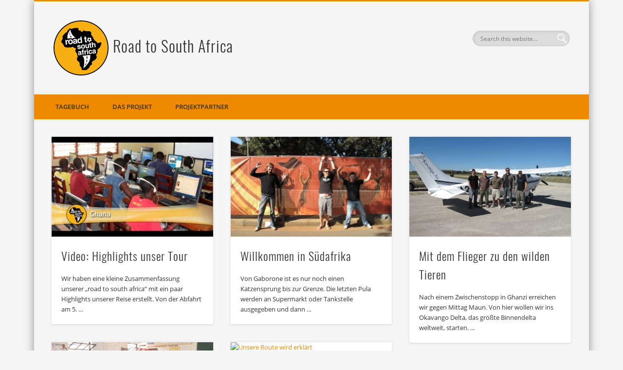

--- FILE ---
content_type: text/html; charset=UTF-8
request_url: http://www.road-to-south-africa.de/
body_size: 14918
content:
<!DOCTYPE html>
<html lang="de">
<head>
<meta charset="UTF-8" />

<!-- Diese Seite wurde optimiert mit wpSEO (https://www.wpseo.org). -->
<title>Road to South Africa › 24.000 km von Deutschland nach Südafrika</title>
<meta name="description" content="Mit dem Auto 24.000 km von Deutschland nach Südafrika. Im Kia Sorento quer durch Afrika auf der Westroute in 68 Tagen." />
<meta name="robots" content="index, follow" />
<link rel="canonical" href="https://www.road-to-south-africa.de/" />

<meta name="viewport" content="width=device-width, initial-scale=1.0" />
<link rel="profile" href="http://gmpg.org/xfn/11" />
<link rel="pingback" href="http://www.road-to-south-africa.de/xmlrpc.php" />
<script src="https://cloud.ccm19.de/app.js?apiKey=aaf888cd1c0f4a0b3137a067427dc37e5f3164150a3064e3&amp;domain=68f1ef4651aa7bc8b90a7452" referrerpolicy="origin"></script>

	<style>img:is([sizes="auto" i], [sizes^="auto," i]) { contain-intrinsic-size: 3000px 1500px }</style>
	<link rel="alternate" type="application/rss+xml" title="Road to South Africa &raquo; Feed" href="https://www.road-to-south-africa.de/feed" />
<link rel="alternate" type="application/rss+xml" title="Road to South Africa &raquo; Kommentar-Feed" href="https://www.road-to-south-africa.de/comments/feed" />
<script type="text/javascript">
/* <![CDATA[ */
window._wpemojiSettings = {"baseUrl":"https:\/\/s.w.org\/images\/core\/emoji\/16.0.1\/72x72\/","ext":".png","svgUrl":"https:\/\/s.w.org\/images\/core\/emoji\/16.0.1\/svg\/","svgExt":".svg","source":{"concatemoji":"http:\/\/www.road-to-south-africa.de\/wp-includes\/js\/wp-emoji-release.min.js?ver=6.8.3"}};
/*! This file is auto-generated */
!function(s,n){var o,i,e;function c(e){try{var t={supportTests:e,timestamp:(new Date).valueOf()};sessionStorage.setItem(o,JSON.stringify(t))}catch(e){}}function p(e,t,n){e.clearRect(0,0,e.canvas.width,e.canvas.height),e.fillText(t,0,0);var t=new Uint32Array(e.getImageData(0,0,e.canvas.width,e.canvas.height).data),a=(e.clearRect(0,0,e.canvas.width,e.canvas.height),e.fillText(n,0,0),new Uint32Array(e.getImageData(0,0,e.canvas.width,e.canvas.height).data));return t.every(function(e,t){return e===a[t]})}function u(e,t){e.clearRect(0,0,e.canvas.width,e.canvas.height),e.fillText(t,0,0);for(var n=e.getImageData(16,16,1,1),a=0;a<n.data.length;a++)if(0!==n.data[a])return!1;return!0}function f(e,t,n,a){switch(t){case"flag":return n(e,"\ud83c\udff3\ufe0f\u200d\u26a7\ufe0f","\ud83c\udff3\ufe0f\u200b\u26a7\ufe0f")?!1:!n(e,"\ud83c\udde8\ud83c\uddf6","\ud83c\udde8\u200b\ud83c\uddf6")&&!n(e,"\ud83c\udff4\udb40\udc67\udb40\udc62\udb40\udc65\udb40\udc6e\udb40\udc67\udb40\udc7f","\ud83c\udff4\u200b\udb40\udc67\u200b\udb40\udc62\u200b\udb40\udc65\u200b\udb40\udc6e\u200b\udb40\udc67\u200b\udb40\udc7f");case"emoji":return!a(e,"\ud83e\udedf")}return!1}function g(e,t,n,a){var r="undefined"!=typeof WorkerGlobalScope&&self instanceof WorkerGlobalScope?new OffscreenCanvas(300,150):s.createElement("canvas"),o=r.getContext("2d",{willReadFrequently:!0}),i=(o.textBaseline="top",o.font="600 32px Arial",{});return e.forEach(function(e){i[e]=t(o,e,n,a)}),i}function t(e){var t=s.createElement("script");t.src=e,t.defer=!0,s.head.appendChild(t)}"undefined"!=typeof Promise&&(o="wpEmojiSettingsSupports",i=["flag","emoji"],n.supports={everything:!0,everythingExceptFlag:!0},e=new Promise(function(e){s.addEventListener("DOMContentLoaded",e,{once:!0})}),new Promise(function(t){var n=function(){try{var e=JSON.parse(sessionStorage.getItem(o));if("object"==typeof e&&"number"==typeof e.timestamp&&(new Date).valueOf()<e.timestamp+604800&&"object"==typeof e.supportTests)return e.supportTests}catch(e){}return null}();if(!n){if("undefined"!=typeof Worker&&"undefined"!=typeof OffscreenCanvas&&"undefined"!=typeof URL&&URL.createObjectURL&&"undefined"!=typeof Blob)try{var e="postMessage("+g.toString()+"("+[JSON.stringify(i),f.toString(),p.toString(),u.toString()].join(",")+"));",a=new Blob([e],{type:"text/javascript"}),r=new Worker(URL.createObjectURL(a),{name:"wpTestEmojiSupports"});return void(r.onmessage=function(e){c(n=e.data),r.terminate(),t(n)})}catch(e){}c(n=g(i,f,p,u))}t(n)}).then(function(e){for(var t in e)n.supports[t]=e[t],n.supports.everything=n.supports.everything&&n.supports[t],"flag"!==t&&(n.supports.everythingExceptFlag=n.supports.everythingExceptFlag&&n.supports[t]);n.supports.everythingExceptFlag=n.supports.everythingExceptFlag&&!n.supports.flag,n.DOMReady=!1,n.readyCallback=function(){n.DOMReady=!0}}).then(function(){return e}).then(function(){var e;n.supports.everything||(n.readyCallback(),(e=n.source||{}).concatemoji?t(e.concatemoji):e.wpemoji&&e.twemoji&&(t(e.twemoji),t(e.wpemoji)))}))}((window,document),window._wpemojiSettings);
/* ]]> */
</script>
<style id='wp-emoji-styles-inline-css' type='text/css'>

	img.wp-smiley, img.emoji {
		display: inline !important;
		border: none !important;
		box-shadow: none !important;
		height: 1em !important;
		width: 1em !important;
		margin: 0 0.07em !important;
		vertical-align: -0.1em !important;
		background: none !important;
		padding: 0 !important;
	}
</style>
<link rel='stylesheet' id='wp-block-library-css' href='http://www.road-to-south-africa.de/wp-includes/css/dist/block-library/style.min.css?ver=6.8.3' type='text/css' media='all' />
<style id='classic-theme-styles-inline-css' type='text/css'>
/*! This file is auto-generated */
.wp-block-button__link{color:#fff;background-color:#32373c;border-radius:9999px;box-shadow:none;text-decoration:none;padding:calc(.667em + 2px) calc(1.333em + 2px);font-size:1.125em}.wp-block-file__button{background:#32373c;color:#fff;text-decoration:none}
</style>
<style id='global-styles-inline-css' type='text/css'>
:root{--wp--preset--aspect-ratio--square: 1;--wp--preset--aspect-ratio--4-3: 4/3;--wp--preset--aspect-ratio--3-4: 3/4;--wp--preset--aspect-ratio--3-2: 3/2;--wp--preset--aspect-ratio--2-3: 2/3;--wp--preset--aspect-ratio--16-9: 16/9;--wp--preset--aspect-ratio--9-16: 9/16;--wp--preset--color--black: #000000;--wp--preset--color--cyan-bluish-gray: #abb8c3;--wp--preset--color--white: #ffffff;--wp--preset--color--pale-pink: #f78da7;--wp--preset--color--vivid-red: #cf2e2e;--wp--preset--color--luminous-vivid-orange: #ff6900;--wp--preset--color--luminous-vivid-amber: #fcb900;--wp--preset--color--light-green-cyan: #7bdcb5;--wp--preset--color--vivid-green-cyan: #00d084;--wp--preset--color--pale-cyan-blue: #8ed1fc;--wp--preset--color--vivid-cyan-blue: #0693e3;--wp--preset--color--vivid-purple: #9b51e0;--wp--preset--gradient--vivid-cyan-blue-to-vivid-purple: linear-gradient(135deg,rgba(6,147,227,1) 0%,rgb(155,81,224) 100%);--wp--preset--gradient--light-green-cyan-to-vivid-green-cyan: linear-gradient(135deg,rgb(122,220,180) 0%,rgb(0,208,130) 100%);--wp--preset--gradient--luminous-vivid-amber-to-luminous-vivid-orange: linear-gradient(135deg,rgba(252,185,0,1) 0%,rgba(255,105,0,1) 100%);--wp--preset--gradient--luminous-vivid-orange-to-vivid-red: linear-gradient(135deg,rgba(255,105,0,1) 0%,rgb(207,46,46) 100%);--wp--preset--gradient--very-light-gray-to-cyan-bluish-gray: linear-gradient(135deg,rgb(238,238,238) 0%,rgb(169,184,195) 100%);--wp--preset--gradient--cool-to-warm-spectrum: linear-gradient(135deg,rgb(74,234,220) 0%,rgb(151,120,209) 20%,rgb(207,42,186) 40%,rgb(238,44,130) 60%,rgb(251,105,98) 80%,rgb(254,248,76) 100%);--wp--preset--gradient--blush-light-purple: linear-gradient(135deg,rgb(255,206,236) 0%,rgb(152,150,240) 100%);--wp--preset--gradient--blush-bordeaux: linear-gradient(135deg,rgb(254,205,165) 0%,rgb(254,45,45) 50%,rgb(107,0,62) 100%);--wp--preset--gradient--luminous-dusk: linear-gradient(135deg,rgb(255,203,112) 0%,rgb(199,81,192) 50%,rgb(65,88,208) 100%);--wp--preset--gradient--pale-ocean: linear-gradient(135deg,rgb(255,245,203) 0%,rgb(182,227,212) 50%,rgb(51,167,181) 100%);--wp--preset--gradient--electric-grass: linear-gradient(135deg,rgb(202,248,128) 0%,rgb(113,206,126) 100%);--wp--preset--gradient--midnight: linear-gradient(135deg,rgb(2,3,129) 0%,rgb(40,116,252) 100%);--wp--preset--font-size--small: 13px;--wp--preset--font-size--medium: 20px;--wp--preset--font-size--large: 36px;--wp--preset--font-size--x-large: 42px;--wp--preset--spacing--20: 0.44rem;--wp--preset--spacing--30: 0.67rem;--wp--preset--spacing--40: 1rem;--wp--preset--spacing--50: 1.5rem;--wp--preset--spacing--60: 2.25rem;--wp--preset--spacing--70: 3.38rem;--wp--preset--spacing--80: 5.06rem;--wp--preset--shadow--natural: 6px 6px 9px rgba(0, 0, 0, 0.2);--wp--preset--shadow--deep: 12px 12px 50px rgba(0, 0, 0, 0.4);--wp--preset--shadow--sharp: 6px 6px 0px rgba(0, 0, 0, 0.2);--wp--preset--shadow--outlined: 6px 6px 0px -3px rgba(255, 255, 255, 1), 6px 6px rgba(0, 0, 0, 1);--wp--preset--shadow--crisp: 6px 6px 0px rgba(0, 0, 0, 1);}:where(.is-layout-flex){gap: 0.5em;}:where(.is-layout-grid){gap: 0.5em;}body .is-layout-flex{display: flex;}.is-layout-flex{flex-wrap: wrap;align-items: center;}.is-layout-flex > :is(*, div){margin: 0;}body .is-layout-grid{display: grid;}.is-layout-grid > :is(*, div){margin: 0;}:where(.wp-block-columns.is-layout-flex){gap: 2em;}:where(.wp-block-columns.is-layout-grid){gap: 2em;}:where(.wp-block-post-template.is-layout-flex){gap: 1.25em;}:where(.wp-block-post-template.is-layout-grid){gap: 1.25em;}.has-black-color{color: var(--wp--preset--color--black) !important;}.has-cyan-bluish-gray-color{color: var(--wp--preset--color--cyan-bluish-gray) !important;}.has-white-color{color: var(--wp--preset--color--white) !important;}.has-pale-pink-color{color: var(--wp--preset--color--pale-pink) !important;}.has-vivid-red-color{color: var(--wp--preset--color--vivid-red) !important;}.has-luminous-vivid-orange-color{color: var(--wp--preset--color--luminous-vivid-orange) !important;}.has-luminous-vivid-amber-color{color: var(--wp--preset--color--luminous-vivid-amber) !important;}.has-light-green-cyan-color{color: var(--wp--preset--color--light-green-cyan) !important;}.has-vivid-green-cyan-color{color: var(--wp--preset--color--vivid-green-cyan) !important;}.has-pale-cyan-blue-color{color: var(--wp--preset--color--pale-cyan-blue) !important;}.has-vivid-cyan-blue-color{color: var(--wp--preset--color--vivid-cyan-blue) !important;}.has-vivid-purple-color{color: var(--wp--preset--color--vivid-purple) !important;}.has-black-background-color{background-color: var(--wp--preset--color--black) !important;}.has-cyan-bluish-gray-background-color{background-color: var(--wp--preset--color--cyan-bluish-gray) !important;}.has-white-background-color{background-color: var(--wp--preset--color--white) !important;}.has-pale-pink-background-color{background-color: var(--wp--preset--color--pale-pink) !important;}.has-vivid-red-background-color{background-color: var(--wp--preset--color--vivid-red) !important;}.has-luminous-vivid-orange-background-color{background-color: var(--wp--preset--color--luminous-vivid-orange) !important;}.has-luminous-vivid-amber-background-color{background-color: var(--wp--preset--color--luminous-vivid-amber) !important;}.has-light-green-cyan-background-color{background-color: var(--wp--preset--color--light-green-cyan) !important;}.has-vivid-green-cyan-background-color{background-color: var(--wp--preset--color--vivid-green-cyan) !important;}.has-pale-cyan-blue-background-color{background-color: var(--wp--preset--color--pale-cyan-blue) !important;}.has-vivid-cyan-blue-background-color{background-color: var(--wp--preset--color--vivid-cyan-blue) !important;}.has-vivid-purple-background-color{background-color: var(--wp--preset--color--vivid-purple) !important;}.has-black-border-color{border-color: var(--wp--preset--color--black) !important;}.has-cyan-bluish-gray-border-color{border-color: var(--wp--preset--color--cyan-bluish-gray) !important;}.has-white-border-color{border-color: var(--wp--preset--color--white) !important;}.has-pale-pink-border-color{border-color: var(--wp--preset--color--pale-pink) !important;}.has-vivid-red-border-color{border-color: var(--wp--preset--color--vivid-red) !important;}.has-luminous-vivid-orange-border-color{border-color: var(--wp--preset--color--luminous-vivid-orange) !important;}.has-luminous-vivid-amber-border-color{border-color: var(--wp--preset--color--luminous-vivid-amber) !important;}.has-light-green-cyan-border-color{border-color: var(--wp--preset--color--light-green-cyan) !important;}.has-vivid-green-cyan-border-color{border-color: var(--wp--preset--color--vivid-green-cyan) !important;}.has-pale-cyan-blue-border-color{border-color: var(--wp--preset--color--pale-cyan-blue) !important;}.has-vivid-cyan-blue-border-color{border-color: var(--wp--preset--color--vivid-cyan-blue) !important;}.has-vivid-purple-border-color{border-color: var(--wp--preset--color--vivid-purple) !important;}.has-vivid-cyan-blue-to-vivid-purple-gradient-background{background: var(--wp--preset--gradient--vivid-cyan-blue-to-vivid-purple) !important;}.has-light-green-cyan-to-vivid-green-cyan-gradient-background{background: var(--wp--preset--gradient--light-green-cyan-to-vivid-green-cyan) !important;}.has-luminous-vivid-amber-to-luminous-vivid-orange-gradient-background{background: var(--wp--preset--gradient--luminous-vivid-amber-to-luminous-vivid-orange) !important;}.has-luminous-vivid-orange-to-vivid-red-gradient-background{background: var(--wp--preset--gradient--luminous-vivid-orange-to-vivid-red) !important;}.has-very-light-gray-to-cyan-bluish-gray-gradient-background{background: var(--wp--preset--gradient--very-light-gray-to-cyan-bluish-gray) !important;}.has-cool-to-warm-spectrum-gradient-background{background: var(--wp--preset--gradient--cool-to-warm-spectrum) !important;}.has-blush-light-purple-gradient-background{background: var(--wp--preset--gradient--blush-light-purple) !important;}.has-blush-bordeaux-gradient-background{background: var(--wp--preset--gradient--blush-bordeaux) !important;}.has-luminous-dusk-gradient-background{background: var(--wp--preset--gradient--luminous-dusk) !important;}.has-pale-ocean-gradient-background{background: var(--wp--preset--gradient--pale-ocean) !important;}.has-electric-grass-gradient-background{background: var(--wp--preset--gradient--electric-grass) !important;}.has-midnight-gradient-background{background: var(--wp--preset--gradient--midnight) !important;}.has-small-font-size{font-size: var(--wp--preset--font-size--small) !important;}.has-medium-font-size{font-size: var(--wp--preset--font-size--medium) !important;}.has-large-font-size{font-size: var(--wp--preset--font-size--large) !important;}.has-x-large-font-size{font-size: var(--wp--preset--font-size--x-large) !important;}
:where(.wp-block-post-template.is-layout-flex){gap: 1.25em;}:where(.wp-block-post-template.is-layout-grid){gap: 1.25em;}
:where(.wp-block-columns.is-layout-flex){gap: 2em;}:where(.wp-block-columns.is-layout-grid){gap: 2em;}
:root :where(.wp-block-pullquote){font-size: 1.5em;line-height: 1.6;}
</style>
<link rel='stylesheet' id='osm-map-css-css' href='http://www.road-to-south-africa.de/wp-content/plugins/osm/css/osm_map.css?ver=6.8.3' type='text/css' media='all' />
<link rel='stylesheet' id='osm-ol3-css-css' href='http://www.road-to-south-africa.de/wp-content/plugins/osm/js/OL/7.1.0/ol.css?ver=6.8.3' type='text/css' media='all' />
<link rel='stylesheet' id='osm-ol3-ext-css-css' href='http://www.road-to-south-africa.de/wp-content/plugins/osm/css/osm_map_v3.css?ver=6.8.3' type='text/css' media='all' />
<link rel='stylesheet' id='pinboard-web-font-css' href='http://www.road-to-south-africa.de/fonts/fonts.css?family=Open+Sans:300,300italic,regular,italic,600,600italic|Oswald:300,300italic,regular,italic,600,600italic&#038;subset=latin' type='text/css' media='all' />
<link rel='stylesheet' id='pinboard-css' href='http://www.road-to-south-africa.de/wp-content/themes/pinboard/style.css' type='text/css' media='all' />
<link rel='stylesheet' id='colorbox-css' href='http://www.road-to-south-africa.de/wp-content/themes/pinboard/styles/colorbox.css' type='text/css' media='all' />
	<!--[if lt IE 9]>
	<script src="http://www.road-to-south-africa.de/wp-content/themes/pinboard/scripts/html5.js" type="text/javascript"></script>
	<![endif]-->
<script type="text/javascript" src="http://www.road-to-south-africa.de/wp-includes/js/jquery/jquery.min.js?ver=3.7.1" id="jquery-core-js"></script>
<script type="text/javascript" src="http://www.road-to-south-africa.de/wp-includes/js/jquery/jquery-migrate.min.js?ver=3.4.1" id="jquery-migrate-js"></script>
<script type="text/javascript" src="http://www.road-to-south-africa.de/wp-content/plugins/osm/js/OL/2.13.1/OpenLayers.js?ver=6.8.3" id="osm-ol-library-js"></script>
<script type="text/javascript" src="http://www.road-to-south-africa.de/wp-content/plugins/osm/js/OSM/openlayers/OpenStreetMap.js?ver=6.8.3" id="osm-osm-library-js"></script>
<script type="text/javascript" src="http://www.road-to-south-africa.de/wp-content/plugins/osm/js/OSeaM/harbours.js?ver=6.8.3" id="osm-harbours-library-js"></script>
<script type="text/javascript" src="http://www.road-to-south-africa.de/wp-content/plugins/osm/js/OSeaM/map_utils.js?ver=6.8.3" id="osm-map-utils-library-js"></script>
<script type="text/javascript" src="http://www.road-to-south-africa.de/wp-content/plugins/osm/js/OSeaM/utilities.js?ver=6.8.3" id="osm-utilities-library-js"></script>
<script type="text/javascript" src="http://www.road-to-south-africa.de/wp-content/plugins/osm/js/osm-plugin-lib.js?ver=6.8.3" id="OsmScript-js"></script>
<script type="text/javascript" src="http://www.road-to-south-africa.de/wp-content/plugins/osm/js/polyfill/v2/polyfill.min.js?features=requestAnimationFrame%2CElement.prototype.classList%2CURL&amp;ver=6.8.3" id="osm-polyfill-js"></script>
<script type="text/javascript" src="http://www.road-to-south-africa.de/wp-content/plugins/osm/js/OL/7.1.0/ol.js?ver=6.8.3" id="osm-ol3-library-js"></script>
<script type="text/javascript" src="http://www.road-to-south-africa.de/wp-content/plugins/osm/js/osm-v3-plugin-lib.js?ver=6.8.3" id="osm-ol3-ext-library-js"></script>
<script type="text/javascript" src="http://www.road-to-south-africa.de/wp-content/plugins/osm/js/osm-metabox-events.js?ver=6.8.3" id="osm-ol3-metabox-events-js"></script>
<script type="text/javascript" src="http://www.road-to-south-africa.de/wp-content/plugins/osm/js/osm-startup-lib.js?ver=6.8.3" id="osm-map-startup-js"></script>
<script type="text/javascript" src="http://www.road-to-south-africa.de/wp-content/themes/pinboard/scripts/ios-orientationchange-fix.js" id="ios-orientationchange-fix-js"></script>
<script type="text/javascript" src="http://www.road-to-south-africa.de/wp-content/themes/pinboard/scripts/jquery.flexslider-min.js" id="flexslider-js"></script>
<script type="text/javascript" src="http://www.road-to-south-africa.de/wp-content/themes/pinboard/scripts/jquery.fitvids.js" id="fitvids-js"></script>
<script type="text/javascript" src="http://www.road-to-south-africa.de/wp-content/themes/pinboard/scripts/jquery.colorbox-min.js" id="colorbox-js"></script>
<link rel="https://api.w.org/" href="https://www.road-to-south-africa.de/wp-json/" /><link rel="EditURI" type="application/rsd+xml" title="RSD" href="https://www.road-to-south-africa.de/xmlrpc.php?rsd" />
<meta name="generator" content="WordPress 6.8.3" />
<script type="text/javascript"> 

/**  all layers have to be in this global array - in further process each map will have something like vectorM[map_ol3js_n][layer_n] */
var vectorM = [[]];


/** put translations from PHP/mo to JavaScript */
var translations = [];

/** global GET-Parameters */
var HTTP_GET_VARS = [];

</script><!-- OSM plugin V6.1.9: did not add geo meta tags. --> 
<script>
/* <![CDATA[ */
	jQuery(window).load(function() {
					jQuery('#slider').flexslider({
				selector: '.slides > li',
				video: true,
				prevText: '&larr;',
				nextText: '&rarr;',
				pausePlay: true,
				pauseText: '||',
				playText: '>',
				before: function() {
					jQuery('#slider .entry-title').hide();
				},
				after: function() {
					jQuery('#slider .entry-title').fadeIn();
				}
			});
			});
	jQuery(document).ready(function($) {
		$('#access .menu > li > a').each(function() {
			var title = $(this).attr('title');
			if(typeof title !== 'undefined' && title !== false) {
				$(this).append('<br /> <span>'+title+'</span>');
				$(this).removeAttr('title');
			}
		});
		function pinboard_move_elements(container) {
			if( container.hasClass('onecol') ) {
				var thumb = $('.entry-thumbnail', container);
				if('undefined' !== typeof thumb)
					$('.entry-container', container).before(thumb);
				var video = $('.entry-attachment', container);
				if('undefined' !== typeof video)
					$('.entry-container', container).before(video);
				var gallery = $('.post-gallery', container);
				if('undefined' !== typeof gallery)
					$('.entry-container', container).before(gallery);
				var meta = $('.entry-meta', container);
				if('undefined' !== typeof meta)
					$('.entry-container', container).after(meta);
			}
		}
		function pinboard_restore_elements(container) {
			if( container.hasClass('onecol') ) {
				var thumb = $('.entry-thumbnail', container);
				if('undefined' !== typeof thumb)
					$('.entry-header', container).after(thumb);
				var video = $('.entry-attachment', container);
				if('undefined' !== typeof video)
					$('.entry-header', container).after(video);
				var gallery = $('.post-gallery', container);
				if('undefined' !== typeof gallery)
					$('.entry-header', container).after(gallery);
				var meta = $('.entry-meta', container);
				if('undefined' !== typeof meta)
					$('.entry-header', container).append(meta);
				else
					$('.entry-header', container).html(meta.html());
			}
		}
		if( ($(window).width() > 960) || ($(document).width() > 960) ) {
			// Viewport is greater than tablet: portrait
		} else {
			$('#content .hentry').each(function() {
				pinboard_move_elements($(this));
			});
		}
		$(window).resize(function() {
			if( ($(window).width() > 960) || ($(document).width() > 960) ) {
									$('.page-template-template-full-width-php #content .hentry, .page-template-template-blog-full-width-php #content .hentry, .page-template-template-blog-four-col-php #content .hentry').each(function() {
						pinboard_restore_elements($(this));
					});
							} else {
				$('#content .hentry').each(function() {
					pinboard_move_elements($(this));
				});
			}
			if( ($(window).width() > 760) || ($(document).width() > 760) ) {
				var maxh = 0;
				$('#access .menu > li > a').each(function() {
					if(parseInt($(this).css('height'))>maxh) {
						maxh = parseInt($(this).css('height'));
					}
				});
				$('#access .menu > li > a').css('height', maxh);
			} else {
				$('#access .menu > li > a').css('height', 'auto');
			}
		});
		if( ($(window).width() > 760) || ($(document).width() > 760) ) {
			var maxh = 0;
			$('#access .menu > li > a').each(function() {
				var title = $(this).attr('title');
				if(typeof title !== 'undefined' && title !== false) {
					$(this).append('<br /> <span>'+title+'</span>');
					$(this).removeAttr('title');
				}
				if(parseInt($(this).css('height'))>maxh) {
					maxh = parseInt($(this).css('height'));
				}
			});
			$('#access .menu > li > a').css('height', maxh);
							$('#access li').mouseenter(function() {
					$(this).children('ul').css('display', 'none').stop(true, true).fadeIn(250).css('display', 'block').children('ul').css('display', 'none');
				});
				$('#access li').mouseleave(function() {
					$(this).children('ul').stop(true, true).fadeOut(250).css('display', 'block');
				});
					} else {
			$('#access li').each(function() {
				if($(this).children('ul').length)
					$(this).append('<span class="drop-down-toggle"><span class="drop-down-arrow"></span></span>');
			});
			$('.drop-down-toggle').click(function() {
				$(this).parent().children('ul').slideToggle(250);
			});
		}
					var $content = $('.entries');
			$content.imagesLoaded(function() {
				$content.masonry({
					itemSelector : '.hentry, #infscr-loading',
					columnWidth : container.querySelector('.threecol'),
				});
			});
												var nav_link = $('#posts-nav .nav-all a');
					if(!nav_link.length)
						var nav_link = $('#posts-nav .nav-next a');
					if(nav_link.length) {
						nav_link.addClass('ajax-load');
						nav_link.html('Load more posts');
						nav_link.click(function() {
							var href = $(this).attr('href');
							nav_link.html('<img src="http://www.road-to-south-africa.de/wp-content/themes/pinboard/images/loading.gif" style="float: none; vertical-align: middle;" /> Loading more posts &#8230;');
							$.get(href, function(data) {
								var helper = document.createElement('div');
								helper = $(helper);
								helper.html(data);
								var content = $('#content .entries', helper);
								var $entries = $(content.html()).css({ opacity: 0 });
								$('.entries').append($entries);
								$content.imagesLoaded(function(){
									$entries.animate({ opacity: 1 });
									$content.masonry( 'appended', $entries, true );
								});
								if( ($(window).width() > 960) || ($(document).width() > 960) ) {
									// Viewport is greater than tablet: portrait
								} else {
									$('#content .hentry').each(function() {
										pinboard_move_elements($(this));
									});
								}
								$('.wp-audio-shortcode, .wp-video-shortcode').css('visibility', 'visible');
								$(".entry-attachment, .entry-content").fitVids({ customSelector: "iframe[src*='wordpress.tv'], iframe[src*='www.dailymotion.com'], iframe[src*='blip.tv'], iframe[src*='www.viddler.com']"});
																	$('.entry-content a[href$=".jpg"],.entry-content a[href$=".jpeg"],.entry-content a[href$=".png"],.entry-content a[href$=".gif"],a.colorbox').colorbox({
										maxWidth: '100%',
										maxHeight: '100%',
									});
																var nav_url = $('#posts-nav .nav-next a', helper).attr('href');
								if(typeof nav_url !== 'undefined') {
									nav_link.attr('href', nav_url);
									nav_link.html('Load more posts');
								} else {
									$('#posts-nav').html('<span class="ajax-load">There are no more posts to display.</span>');
								}
							});
							return false;
						});
					}
											$('.entry-attachment audio, .entry-attachment video').mediaelementplayer({
			videoWidth: '100%',
			videoHeight: '100%',
			audioWidth: '100%',
			alwaysShowControls: true,
			features: ['playpause','progress','tracks','volume'],
			videoVolume: 'horizontal'
		});
		$(".entry-attachment, .entry-content").fitVids({ customSelector: "iframe[src*='wordpress.tv'], iframe[src*='www.dailymotion.com'], iframe[src*='blip.tv'], iframe[src*='www.viddler.com']"});
	});
	jQuery(window).load(function() {
					jQuery('.entry-content a[href$=".jpg"],.entry-content a[href$=".jpeg"],.entry-content a[href$=".png"],.entry-content a[href$=".gif"],a.colorbox').colorbox({
				maxWidth: '100%',
				maxHeight: '100%',
			});
			});
/* ]]> */
</script>
<style type="text/css">
			#header input#s {
			width:168px;
			box-shadow:inset 1px 1px 5px 1px rgba(0, 0, 0, .1);
			text-indent: 0;
		}
							#wrapper {
			background: #f5f5f5;
		}
				#header {
			border-color: #ee8900;
		}
		#access {
			background: #ee8900;
		}
		@media screen and (max-width: 760px) {
			#access {
				background: none;
			}
		}
				#access li li {
			background: #ee8900;
		}
				#sidebar-wide,
		#sidebar-footer-wide,
		#current-location {
			background: #ffffff;
		}
					.home .entry-meta,
		.blog .entry-meta,
		.archive .entry-meta,
		.search .entry-meta {
			background: #f5f5f5;
		}
				#footer-area {
			background: #ee8900;
		}
				#copyright {
			background: #ee8900;
		}
																							a {
			color:#ee8900;
		}
				a:hover {
			color:#ff9a00;
		}
				#access a {
			color:#333333;
		}
				#access a:hover,
		#access li.current_page_item > a,
		#access li.current-menu-item > a {
			color:#333;
		}
				#sidebar,
		#sidebar-left,
		#sidebar-right {
			color:#333;
		}
				.widget-title {
			color:#333;
		}
				.widget-area a {
			color:#000000;
		}
				#footer-area {
			color:#333;
		}
				#footer-area .widget-title {
			color:#333;
		}
				#copyright {
			color:#333;
		}
				#copyright a {
			color:#000000;
		}
		</style>
<style type="text/css">
	#site-title a,
	#site-description {
		color:#333;
	}
</style>
<style type="text/css" id="custom-background-css">
body.custom-background { background-color: #f5f5f5; }
</style>
	<link rel="icon" href="https://www.road-to-south-africa.de/wp-content/uploads/cropped-favicon_rtsa-32x32.png" sizes="32x32" />
<link rel="icon" href="https://www.road-to-south-africa.de/wp-content/uploads/cropped-favicon_rtsa-192x192.png" sizes="192x192" />
<link rel="apple-touch-icon" href="https://www.road-to-south-africa.de/wp-content/uploads/cropped-favicon_rtsa-180x180.png" />
<meta name="msapplication-TileImage" content="https://www.road-to-south-africa.de/wp-content/uploads/cropped-favicon_rtsa-270x270.png" />
</head>

<body class="home blog custom-background wp-theme-pinboard page-template-template-full-width-php">
	<div id="wrapper">
		<header id="header">
			<h1 id="site-title">
									<a href="https://www.road-to-south-africa.de/" rel="home">
						<img src="http://www.road-to-south-africa.de/wp-content/uploads/cropped-Logo_rtsa.png" alt="Road to South Africa" width="115" height="115" />
					</a>
								<a class="home" href="https://www.road-to-south-africa.de/" rel="home">Road to South Africa</a>
			</h1>
							<div id="site-description"></div>
							<form role="search" method="get" id="searchform" action="https://www.road-to-south-africa.de/" >
	<input type="text" value="" placeholder="Search this website&#8230;" name="s" id="s" />
	<input type="submit" id="searchsubmit" value="Search" />
</form>				<div class="clear"></div>
			<nav id="access">
				<a class="nav-show" href="#access">Show Navigation</a>
				<a class="nav-hide" href="#nogo">Hide Navigation</a>
				<div class="menu-hauptnavigation-container"><ul id="menu-hauptnavigation" class="menu"><li id="menu-item-29" class="menu-item menu-item-type-taxonomy menu-item-object-category menu-item-29"><a href="https://www.road-to-south-africa.de/kategorie/tagebuch">Tagebuch</a></li>
<li id="menu-item-831" class="menu-item menu-item-type-post_type menu-item-object-page menu-item-has-children menu-item-831"><a href="https://www.road-to-south-africa.de/das-projekt">Das Projekt</a>
<ul class="sub-menu">
	<li id="menu-item-351" class="menu-item menu-item-type-custom menu-item-object-custom menu-item-351"><a href="/de/home/das-projekt/das-team.html">Das Team</a></li>
	<li id="menu-item-350" class="menu-item menu-item-type-custom menu-item-object-custom menu-item-350"><a href="/de/home/das-projekt/zeitplan.html">Zeitplan</a></li>
	<li id="menu-item-1548" class="menu-item menu-item-type-post_type menu-item-object-page menu-item-1548"><a href="https://www.road-to-south-africa.de/impressionen-von-unterwegs" title="Impressionen von unterwegs">Bildergalerie</a></li>
	<li id="menu-item-1553" class="menu-item menu-item-type-post_type menu-item-object-page menu-item-1553"><a href="https://www.road-to-south-africa.de/twitter" title="@road_to_sa">Twitter</a></li>
	<li id="menu-item-826" class="menu-item menu-item-type-taxonomy menu-item-object-category menu-item-826"><a href="https://www.road-to-south-africa.de/kategorie/das-projekt/presseberichte">Presseberichte</a></li>
	<li id="menu-item-827" class="menu-item menu-item-type-post_type menu-item-object-page menu-item-827"><a href="https://www.road-to-south-africa.de/impressum">Impressum</a></li>
</ul>
</li>
<li id="menu-item-694" class="menu-item menu-item-type-taxonomy menu-item-object-category menu-item-has-children menu-item-694"><a href="https://www.road-to-south-africa.de/kategorie/projektpartner">Projektpartner</a>
<ul class="sub-menu">
	<li id="menu-item-829" class="menu-item menu-item-type-custom menu-item-object-custom menu-item-829"><a href="/de/home/projektpartner/kia-motors.html">Kia Motors</a></li>
	<li id="menu-item-830" class="menu-item menu-item-type-custom menu-item-object-custom menu-item-830"><a href="/de/home/projektpartner/continental.html">Continental</a></li>
	<li id="menu-item-828" class="menu-item menu-item-type-custom menu-item-object-custom menu-item-828"><a href="/de/home/projektpartner/ein-herz-fuer-kinder.html">Ein Herz für Kinder</a></li>
</ul>
</li>
</ul></div>				<div class="clear"></div>
			</nav><!-- #access -->
		</header><!-- #header -->									<div id="container">
		<section id="content" class="column onecol">
										<div class="entries">
											<article class="post-626 post type-post status-publish format-standard has-post-thumbnail sticky hentry category-video tag-highlights tag-road-to-south-africa tag-video column threecol has-thumbnail" id="post-626">
	<div class="entry">
							<figure class="entry-thumbnail">
			<a href="https://www.road-to-south-africa.de/de/home/video/2238-video-highlights-unser-tour.html" rel="bookmark" title="Video: Highlights unser Tour">
				<img width="332" height="205" src="https://www.road-to-south-africa.de/wp-content/uploads/unforgettalbe-impressions-332x205.jpg" class="attachment-teaser-thumb size-teaser-thumb wp-post-image" alt="Unforgettable Impressions" decoding="async" fetchpriority="high" srcset="https://www.road-to-south-africa.de/wp-content/uploads/unforgettalbe-impressions-332x205.jpg 332w, https://www.road-to-south-africa.de/wp-content/uploads/unforgettalbe-impressions-268x164.jpg 268w" sizes="(max-width: 332px) 100vw, 332px" />			</a>
		</figure>
					<div class="entry-container">
			<header class="entry-header">
				<h2 class="entry-title"><a href="https://www.road-to-south-africa.de/de/home/video/2238-video-highlights-unser-tour.html" rel="bookmark" title="Video: Highlights unser Tour">Video: Highlights unser Tour</a></h2>
							</header><!-- .entry-header -->
										<div class="entry-summary">
					<p>Wir haben eine kleine Zusammenfassung unserer &#8222;road to south africa&#8220; mit ein paar Highlights unserer Reise erstellt. Von der Abfahrt am 5. &#8230;</p>
				</div><!-- .entry-summary -->
						<div class="clear"></div>
		</div><!-- .entry-container -->
								</div><!-- .entry -->
</article><!-- .post -->											<article class="post-131 post type-post status-publish format-standard has-post-thumbnail sticky hentry category-tagebuch tag-casino tag-pretoria tag-road-to-south-africa tag-rustenburg tag-sudafrika tag-sun-city tag-wm-2010 column threecol has-thumbnail" id="post-131">
	<div class="entry">
							<figure class="entry-thumbnail">
			<a href="https://www.road-to-south-africa.de/de/home/tagebuch/1270-willkommen-in-suedafrika.html" rel="bookmark" title="Willkommen in Südafrika">
				<img width="332" height="205" src="https://www.road-to-south-africa.de/wp-content/uploads/IMG_4392-332x205.jpg" class="attachment-teaser-thumb size-teaser-thumb wp-post-image" alt="Willkommen in Südafrika" decoding="async" srcset="https://www.road-to-south-africa.de/wp-content/uploads/IMG_4392-332x205.jpg 332w, https://www.road-to-south-africa.de/wp-content/uploads/IMG_4392-268x164.jpg 268w" sizes="(max-width: 332px) 100vw, 332px" />			</a>
		</figure>
					<div class="entry-container">
			<header class="entry-header">
				<h2 class="entry-title"><a href="https://www.road-to-south-africa.de/de/home/tagebuch/1270-willkommen-in-suedafrika.html" rel="bookmark" title="Willkommen in Südafrika">Willkommen in Südafrika</a></h2>
							</header><!-- .entry-header -->
										<div class="entry-summary">
					<p>Von Gaborone ist es nur noch einen Katzensprung bis zur Grenze. Die letzten Pula werden an Supermarkt oder Tankstelle ausgegeben und dann &#8230;</p>
				</div><!-- .entry-summary -->
						<div class="clear"></div>
		</div><!-- .entry-container -->
								</div><!-- .entry -->
</article><!-- .post -->											<article class="post-153 post type-post status-publish format-standard has-post-thumbnail sticky hentry category-tagebuch tag-botswana tag-elefanten tag-flugzeug tag-flusspferde tag-game-drive tag-ghanzi tag-giraffen tag-leopard tag-lowen tag-maun tag-okavango-delta tag-pom-pom-rest-camp tag-road-to-south-africa column threecol has-thumbnail" id="post-153">
	<div class="entry">
							<figure class="entry-thumbnail">
			<a href="https://www.road-to-south-africa.de/de/home/tagebuch/1181-mit-dem-flieger-zu-den-wilden-tieren.html" rel="bookmark" title="Mit dem Flieger zu den wilden Tieren">
				<img width="332" height="205" src="https://www.road-to-south-africa.de/wp-content/uploads/IMG_4174-332x205.jpg" class="attachment-teaser-thumb size-teaser-thumb wp-post-image" alt="Der Flieger wartet" decoding="async" srcset="https://www.road-to-south-africa.de/wp-content/uploads/IMG_4174-332x205.jpg 332w, https://www.road-to-south-africa.de/wp-content/uploads/IMG_4174-268x164.jpg 268w" sizes="(max-width: 332px) 100vw, 332px" />			</a>
		</figure>
					<div class="entry-container">
			<header class="entry-header">
				<h2 class="entry-title"><a href="https://www.road-to-south-africa.de/de/home/tagebuch/1181-mit-dem-flieger-zu-den-wilden-tieren.html" rel="bookmark" title="Mit dem Flieger zu den wilden Tieren">Mit dem Flieger zu den wilden Tieren</a></h2>
							</header><!-- .entry-header -->
										<div class="entry-summary">
					<p>Nach einem Zwischenstopp in Ghanzi erreichen wir gegen Mittag Maun. Von hier wollen wir ins Okavango Delta, das größte Binnendelta weltweit, starten. &#8230;</p>
				</div><!-- .entry-summary -->
						<div class="clear"></div>
		</div><!-- .entry-container -->
								</div><!-- .entry -->
</article><!-- .post -->											<article class="post-221 post type-post status-publish format-standard has-post-thumbnail sticky hentry category-tagebuch tag-allgemeine-zeitung tag-ein-herz-fur-kinder tag-grundschule tag-krumhuk tag-namibia tag-road-to-south-africa tag-windhoek column threecol has-thumbnail" id="post-221">
	<div class="entry">
							<figure class="entry-thumbnail">
			<a href="https://www.road-to-south-africa.de/de/home/tagebuch/953-schulbesuch-in-windhoek.html" rel="bookmark" title="Schulbesuch in Windhoek">
				<img width="332" height="205" src="https://www.road-to-south-africa.de/wp-content/uploads/IMG_3712-332x205.jpg" class="attachment-teaser-thumb size-teaser-thumb wp-post-image" alt="Auf der Schulbank" decoding="async" loading="lazy" srcset="https://www.road-to-south-africa.de/wp-content/uploads/IMG_3712-332x205.jpg 332w, https://www.road-to-south-africa.de/wp-content/uploads/IMG_3712-268x164.jpg 268w" sizes="auto, (max-width: 332px) 100vw, 332px" />			</a>
		</figure>
					<div class="entry-container">
			<header class="entry-header">
				<h2 class="entry-title"><a href="https://www.road-to-south-africa.de/de/home/tagebuch/953-schulbesuch-in-windhoek.html" rel="bookmark" title="Schulbesuch in Windhoek">Schulbesuch in Windhoek</a></h2>
							</header><!-- .entry-header -->
										<div class="entry-summary">
					<p>Unsere Suche nach Löwen geht am nächsten Morgen weiter, doch leider wieder erfolglos. Wir sehen immerhin ein paar neue Tiere. Nach 2 &#8230;</p>
				</div><!-- .entry-summary -->
						<div class="clear"></div>
		</div><!-- .entry-container -->
								</div><!-- .entry -->
</article><!-- .post -->											<article class="post-254 post type-post status-publish format-standard has-post-thumbnail sticky hentry category-tagebuch tag-angola tag-benguela tag-luanda tag-road-to-south-africa column threecol has-thumbnail" id="post-254">
	<div class="entry">
							<figure class="entry-thumbnail">
			<a href="https://www.road-to-south-africa.de/de/home/tagebuch/950-im-schritttempo-durch-luanda.html" rel="bookmark" title="Im Schritttempo durch Luanda">
				<img width="332" height="205" src="https://www.road-to-south-africa.de/wp-content/uploads/SDC12367-332x205.jpg" class="attachment-teaser-thumb size-teaser-thumb wp-post-image" alt="Unsere Route wird erklärt" decoding="async" loading="lazy" srcset="https://www.road-to-south-africa.de/wp-content/uploads/SDC12367-332x205.jpg 332w, https://www.road-to-south-africa.de/wp-content/uploads/SDC12367-268x164.jpg 268w" sizes="auto, (max-width: 332px) 100vw, 332px" />			</a>
		</figure>
					<div class="entry-container">
			<header class="entry-header">
				<h2 class="entry-title"><a href="https://www.road-to-south-africa.de/de/home/tagebuch/950-im-schritttempo-durch-luanda.html" rel="bookmark" title="Im Schritttempo durch Luanda">Im Schritttempo durch Luanda</a></h2>
							</header><!-- .entry-header -->
										<div class="entry-summary">
					<p>Wir fahren am Morgen direkt ins Zentrum Luandas, wir haben einen Termin mit der Kia Werkstatt, um unsere Fahrzeuge durchchecken zu lassen. &#8230;</p>
				</div><!-- .entry-summary -->
						<div class="clear"></div>
		</div><!-- .entry-container -->
								</div><!-- .entry -->
</article><!-- .post -->											<article class="post-282 post type-post status-publish format-standard has-post-thumbnail sticky hentry category-tagebuch tag-aquator tag-brazzaville tag-makoua tag-republik-kongo tag-road-to-south-africa column threecol has-thumbnail" id="post-282">
	<div class="entry">
							<figure class="entry-thumbnail">
			<a href="https://www.road-to-south-africa.de/de/home/tagebuch/918-auf-aequatorsuche.html" rel="bookmark" title="Auf Äquatorsuche">
				<img width="332" height="205" src="https://www.road-to-south-africa.de/wp-content/uploads/SDC12151-332x205.jpg" class="attachment-teaser-thumb size-teaser-thumb wp-post-image" alt="Der Äquator ist gefunden" decoding="async" loading="lazy" srcset="https://www.road-to-south-africa.de/wp-content/uploads/SDC12151-332x205.jpg 332w, https://www.road-to-south-africa.de/wp-content/uploads/SDC12151-268x164.jpg 268w" sizes="auto, (max-width: 332px) 100vw, 332px" />			</a>
		</figure>
					<div class="entry-container">
			<header class="entry-header">
				<h2 class="entry-title"><a href="https://www.road-to-south-africa.de/de/home/tagebuch/918-auf-aequatorsuche.html" rel="bookmark" title="Auf Äquatorsuche">Auf Äquatorsuche</a></h2>
							</header><!-- .entry-header -->
										<div class="entry-summary">
					<p>Nach unserer Nacht in der Äquatorstadt Makoua machen wir uns auf die Suche nach 3 Dingen. 1. Geld, 2. Benzin, 3. Äquator. &#8230;</p>
				</div><!-- .entry-summary -->
						<div class="clear"></div>
		</div><!-- .entry-container -->
								</div><!-- .entry -->
</article><!-- .post -->											<article class="post-307 post type-post status-publish format-standard has-post-thumbnail sticky hentry category-tagebuch tag-dschungel tag-republik-kongo tag-road-to-south-africa tag-schlammpiste tag-sembe tag-wasserlocher column threecol has-thumbnail" id="post-307">
	<div class="entry">
							<figure class="entry-thumbnail">
			<a href="https://www.road-to-south-africa.de/de/home/tagebuch/899-im-dschungelcamp.html" rel="bookmark" title="Im Dschungelcamp">
				<img width="332" height="205" src="https://www.road-to-south-africa.de/wp-content/uploads/SDC11983-332x205.jpg" class="attachment-teaser-thumb size-teaser-thumb wp-post-image" alt="Nationalstraße im Kongo" decoding="async" loading="lazy" srcset="https://www.road-to-south-africa.de/wp-content/uploads/SDC11983-332x205.jpg 332w, https://www.road-to-south-africa.de/wp-content/uploads/SDC11983-268x164.jpg 268w" sizes="auto, (max-width: 332px) 100vw, 332px" />			</a>
		</figure>
					<div class="entry-container">
			<header class="entry-header">
				<h2 class="entry-title"><a href="https://www.road-to-south-africa.de/de/home/tagebuch/899-im-dschungelcamp.html" rel="bookmark" title="Im Dschungelcamp">Im Dschungelcamp</a></h2>
							</header><!-- .entry-header -->
										<div class="entry-summary">
					<p>Nach der immer wieder durch Regen unterbrochenen Nacht mit Etappenschlaf beginnt der Tag im Dschungel recht freundlich. Alle haben die Strapazen überstanden &#8230;</p>
				</div><!-- .entry-summary -->
						<div class="clear"></div>
		</div><!-- .entry-container -->
								</div><!-- .entry -->
</article><!-- .post -->											<article class="post-408 post type-post status-publish format-standard has-post-thumbnail sticky hentry category-tagebuch tag-accra tag-ein-herz-fur-kinder tag-ghana tag-jan-hartmann tag-road-to-south-africa tag-waisenhaus column threecol has-thumbnail" id="post-408">
	<div class="entry">
							<figure class="entry-thumbnail">
			<a href="https://www.road-to-south-africa.de/de/home/tagebuch/770-waisenhaus-in-accra.html" rel="bookmark" title="Waisenhaus in Accra">
				<img width="332" height="205" src="https://www.road-to-south-africa.de/wp-content/uploads/DSC00757-332x205.jpg" class="attachment-teaser-thumb size-teaser-thumb wp-post-image" alt="Künstler am Ball" decoding="async" loading="lazy" srcset="https://www.road-to-south-africa.de/wp-content/uploads/DSC00757-332x205.jpg 332w, https://www.road-to-south-africa.de/wp-content/uploads/DSC00757-268x164.jpg 268w" sizes="auto, (max-width: 332px) 100vw, 332px" />			</a>
		</figure>
					<div class="entry-container">
			<header class="entry-header">
				<h2 class="entry-title"><a href="https://www.road-to-south-africa.de/de/home/tagebuch/770-waisenhaus-in-accra.html" rel="bookmark" title="Waisenhaus in Accra">Waisenhaus in Accra</a></h2>
							</header><!-- .entry-header -->
										<div class="entry-summary">
					<p>Schon beim Grenzübertritt nach Ghana merken wir, dass hier einiges anders wird als bisher. In Ghana wird Englisch gesprochen, kein gutes Englisch, &#8230;</p>
				</div><!-- .entry-summary -->
						<div class="clear"></div>
		</div><!-- .entry-container -->
								</div><!-- .entry -->
</article><!-- .post -->											<article class="post-467 post type-post status-publish format-standard has-post-thumbnail sticky hentry category-tagebuch tag-djenne tag-lehm tag-mali tag-moschee tag-road-to-south-africa column threecol has-thumbnail" id="post-467">
	<div class="entry">
							<figure class="entry-thumbnail">
			<a href="https://www.road-to-south-africa.de/de/home/tagebuch/730-besuch-der-lehmstadt-djenne.html" rel="bookmark" title="Besuch der Lehmstadt Djenné">
				<img width="332" height="205" src="https://www.road-to-south-africa.de/wp-content/uploads/SDC11218-332x205.jpg" class="attachment-teaser-thumb size-teaser-thumb wp-post-image" alt="Afrikanischer Kickertisch" decoding="async" loading="lazy" srcset="https://www.road-to-south-africa.de/wp-content/uploads/SDC11218-332x205.jpg 332w, https://www.road-to-south-africa.de/wp-content/uploads/SDC11218-268x164.jpg 268w" sizes="auto, (max-width: 332px) 100vw, 332px" />			</a>
		</figure>
					<div class="entry-container">
			<header class="entry-header">
				<h2 class="entry-title"><a href="https://www.road-to-south-africa.de/de/home/tagebuch/730-besuch-der-lehmstadt-djenne.html" rel="bookmark" title="Besuch der Lehmstadt Djenné">Besuch der Lehmstadt Djenné</a></h2>
							</header><!-- .entry-header -->
										<div class="entry-summary">
					<p>Die Nacht in Djenné ist grausam. Nachdem die Klimaanlage mal wieder ihren Dienst versagt, herrschen im Zimmer Temperaturen über 40 Grad und &#8230;</p>
				</div><!-- .entry-summary -->
						<div class="clear"></div>
		</div><!-- .entry-container -->
								</div><!-- .entry -->
</article><!-- .post -->											<article class="post-482 post type-post status-publish format-standard has-post-thumbnail sticky hentry category-tagebuch tag-chinguetti tag-mauretanien tag-nouakchott tag-road-to-south-africa tag-sahara tag-sanddunen tag-wuste column threecol has-thumbnail" id="post-482">
	<div class="entry">
							<figure class="entry-thumbnail">
			<a href="https://www.road-to-south-africa.de/de/home/tagebuch/712-jetzt-wirds-heiss.html" rel="bookmark" title="Jetzt wird&#8217;s heiß!">
				<img width="332" height="205" src="https://www.road-to-south-africa.de/wp-content/uploads/DSC00434-332x205.jpg" class="attachment-teaser-thumb size-teaser-thumb wp-post-image" alt="Sonnenaufgang in Chinguetti" decoding="async" loading="lazy" srcset="https://www.road-to-south-africa.de/wp-content/uploads/DSC00434-332x205.jpg 332w, https://www.road-to-south-africa.de/wp-content/uploads/DSC00434-268x164.jpg 268w" sizes="auto, (max-width: 332px) 100vw, 332px" />			</a>
		</figure>
					<div class="entry-container">
			<header class="entry-header">
				<h2 class="entry-title"><a href="https://www.road-to-south-africa.de/de/home/tagebuch/712-jetzt-wirds-heiss.html" rel="bookmark" title="Jetzt wird&#8217;s heiß!">Jetzt wird&#8217;s heiß!</a></h2>
							</header><!-- .entry-header -->
										<div class="entry-summary">
					<p>Von Chinguetti gibt es 2 mögliche Routen nach Kiffa, unserem letzten Stopp in Mauretanien bevor es weiter nach Mali geht. Wir entscheiden &#8230;</p>
				</div><!-- .entry-summary -->
						<div class="clear"></div>
		</div><!-- .entry-container -->
								</div><!-- .entry -->
</article><!-- .post -->											<article class="post-501 post type-post status-publish format-standard has-post-thumbnail sticky hentry category-tagebuch tag-aischa tag-ben-amira tag-eisenerzbahn tag-mauretanien tag-monolith tag-nouadhibou tag-road-to-south-africa tag-sahara tag-sanddunen tag-wuste column threecol has-thumbnail" id="post-501">
	<div class="entry">
							<figure class="entry-thumbnail">
			<a href="https://www.road-to-south-africa.de/de/home/tagebuch/700-offroad-durch-die-sahara.html" rel="bookmark" title="Offroad durch die Sahara">
				<img width="332" height="205" src="https://www.road-to-south-africa.de/wp-content/uploads/SDC10954-332x205.jpg" class="attachment-teaser-thumb size-teaser-thumb wp-post-image" alt="Zeltlager in der Wüste" decoding="async" loading="lazy" srcset="https://www.road-to-south-africa.de/wp-content/uploads/SDC10954-332x205.jpg 332w, https://www.road-to-south-africa.de/wp-content/uploads/SDC10954-268x164.jpg 268w" sizes="auto, (max-width: 332px) 100vw, 332px" />			</a>
		</figure>
					<div class="entry-container">
			<header class="entry-header">
				<h2 class="entry-title"><a href="https://www.road-to-south-africa.de/de/home/tagebuch/700-offroad-durch-die-sahara.html" rel="bookmark" title="Offroad durch die Sahara">Offroad durch die Sahara</a></h2>
							</header><!-- .entry-header -->
										<div class="entry-summary">
					<p>Wie bisher jeden Morgen klingelt um 6.00 Uhr der Wecker und wir machen uns abfahrfertig für unsere große Offroad-Tour in die Sahara. &#8230;</p>
				</div><!-- .entry-summary -->
						<div class="clear"></div>
		</div><!-- .entry-container -->
								</div><!-- .entry -->
</article><!-- .post -->											<article class="post-548 post type-post status-publish format-standard has-post-thumbnail sticky hentry category-tagebuch tag-casablanca tag-ein-herz-fur-kinder tag-herzklinik tag-kinder tag-marokko tag-road-to-south-africa column threecol has-thumbnail" id="post-548">
	<div class="entry">
							<figure class="entry-thumbnail">
			<a href="https://www.road-to-south-africa.de/de/home/tagebuch/672-die-kinderherzklinik-in-casablanca.html" rel="bookmark" title="Die Kinderherzklinik in Casablanca">
				<img width="332" height="205" src="https://www.road-to-south-africa.de/wp-content/uploads/DSCF5301-332x205.jpg" class="attachment-teaser-thumb size-teaser-thumb wp-post-image" alt="In der Kinderklinik" decoding="async" loading="lazy" srcset="https://www.road-to-south-africa.de/wp-content/uploads/DSCF5301-332x205.jpg 332w, https://www.road-to-south-africa.de/wp-content/uploads/DSCF5301-268x164.jpg 268w" sizes="auto, (max-width: 332px) 100vw, 332px" />			</a>
		</figure>
					<div class="entry-container">
			<header class="entry-header">
				<h2 class="entry-title"><a href="https://www.road-to-south-africa.de/de/home/tagebuch/672-die-kinderherzklinik-in-casablanca.html" rel="bookmark" title="Die Kinderherzklinik in Casablanca">Die Kinderherzklinik in Casablanca</a></h2>
							</header><!-- .entry-header -->
										<div class="entry-summary">
					<p>Heute Vormittag haben wir, als Botschafter von Ein Herz für Kinder, die Kinderherzklinik in Casablanca besucht. Sie ist eins der von “Les &#8230;</p>
				</div><!-- .entry-summary -->
						<div class="clear"></div>
		</div><!-- .entry-container -->
								</div><!-- .entry -->
</article><!-- .post -->											<article class="post-575 post type-post status-publish format-standard has-post-thumbnail sticky hentry category-tagebuch tag-algeciras tag-fahre tag-marokko tag-road-to-south-africa tag-tanger column threecol has-thumbnail" id="post-575">
	<div class="entry">
							<figure class="entry-thumbnail">
			<a href="https://www.road-to-south-africa.de/de/home/tagebuch/662-erste-schritte-auf-afrikanischem-boden.html" rel="bookmark" title="Erste Schritte auf afrikanischem Boden">
				<img width="332" height="205" src="https://www.road-to-south-africa.de/wp-content/uploads/009_Tanger-332x205.jpg" class="attachment-teaser-thumb size-teaser-thumb wp-post-image" alt="Die Ankunft in Afrika" decoding="async" loading="lazy" srcset="https://www.road-to-south-africa.de/wp-content/uploads/009_Tanger-332x205.jpg 332w, https://www.road-to-south-africa.de/wp-content/uploads/009_Tanger-268x164.jpg 268w" sizes="auto, (max-width: 332px) 100vw, 332px" />			</a>
		</figure>
					<div class="entry-container">
			<header class="entry-header">
				<h2 class="entry-title"><a href="https://www.road-to-south-africa.de/de/home/tagebuch/662-erste-schritte-auf-afrikanischem-boden.html" rel="bookmark" title="Erste Schritte auf afrikanischem Boden">Erste Schritte auf afrikanischem Boden</a></h2>
							</header><!-- .entry-header -->
										<div class="entry-summary">
					<p>Der 3. Tag der Tour bot ein großes Highlight: Die Überfahrt von Spanien nach Marokko und die ersten Schritte auf afrikanischem Boden. &#8230;</p>
				</div><!-- .entry-summary -->
						<div class="clear"></div>
		</div><!-- .entry-container -->
								</div><!-- .entry -->
</article><!-- .post -->											<article class="post-31 post type-post status-publish format-standard has-post-thumbnail hentry category-tagebuch tag-bafana-bafana tag-deutschland tag-ghana tag-johannesburg tag-road-to-south-africa tag-soccer-city-stadion tag-sudafrika tag-wm-2010 column threecol has-thumbnail" id="post-31">
	<div class="entry">
							<figure class="entry-thumbnail">
			<a href="https://www.road-to-south-africa.de/de/home/tagebuch/1832-ihr-koennt-nach-hause-fahren.html" rel="bookmark" title="Ihr könnt nach Hause fahren!">
				<img width="332" height="205" src="https://www.road-to-south-africa.de/wp-content/uploads/SDC14051-332x205.jpg" class="attachment-teaser-thumb size-teaser-thumb wp-post-image" alt="" decoding="async" loading="lazy" srcset="https://www.road-to-south-africa.de/wp-content/uploads/SDC14051-332x205.jpg 332w, https://www.road-to-south-africa.de/wp-content/uploads/SDC14051-268x164.jpg 268w" sizes="auto, (max-width: 332px) 100vw, 332px" />			</a>
		</figure>
					<div class="entry-container">
			<header class="entry-header">
				<h2 class="entry-title"><a href="https://www.road-to-south-africa.de/de/home/tagebuch/1832-ihr-koennt-nach-hause-fahren.html" rel="bookmark" title="Ihr könnt nach Hause fahren!">Ihr könnt nach Hause fahren!</a></h2>
							</header><!-- .entry-header -->
										<div class="entry-summary">
					<p>Der letzte stadionbesuchsfreie Tag ist auch gleichzeitig der drittletzte der Tour. Wir packen unsere Sachen zusammen und müssen feststellen, dass wir die &#8230;</p>
				</div><!-- .entry-summary -->
						<div class="clear"></div>
		</div><!-- .entry-container -->
								</div><!-- .entry -->
</article><!-- .post -->											<article class="post-61 post type-post status-publish format-standard has-post-thumbnail hentry category-tagebuch tag-brasilien tag-elfenbeinkuste tag-ellis-park tag-honduras tag-road-to-south-africa tag-soccer-city-stadion tag-spanien tag-sudafrika tag-wm-2010 column threecol has-thumbnail" id="post-61">
	<div class="entry">
							<figure class="entry-thumbnail">
			<a href="https://www.road-to-south-africa.de/de/home/tagebuch/1688-favoritensiege-durch-brasilien-und-spanien.html" rel="bookmark" title="Favoritensiege durch Brasilien und Spanien">
				<img width="332" height="205" src="https://www.road-to-south-africa.de/wp-content/uploads/SDC13988-332x205.jpg" class="attachment-teaser-thumb size-teaser-thumb wp-post-image" alt="Spanien - Honduras" decoding="async" loading="lazy" srcset="https://www.road-to-south-africa.de/wp-content/uploads/SDC13988-332x205.jpg 332w, https://www.road-to-south-africa.de/wp-content/uploads/SDC13988-268x164.jpg 268w" sizes="auto, (max-width: 332px) 100vw, 332px" />			</a>
		</figure>
					<div class="entry-container">
			<header class="entry-header">
				<h2 class="entry-title"><a href="https://www.road-to-south-africa.de/de/home/tagebuch/1688-favoritensiege-durch-brasilien-und-spanien.html" rel="bookmark" title="Favoritensiege durch Brasilien und Spanien">Favoritensiege durch Brasilien und Spanien</a></h2>
							</header><!-- .entry-header -->
										<div class="entry-summary">
					<p>Der Flug mit 1time ist besser als zunächst erwartet. Wie kann man eine Airline nur so nennen? Sicher und mit schmerzenden Knien &#8230;</p>
				</div><!-- .entry-summary -->
						<div class="clear"></div>
		</div><!-- .entry-container -->
								</div><!-- .entry -->
</article><!-- .post -->											<article class="post-73 post type-post status-publish format-standard has-post-thumbnail hentry category-tagebuch tag-deutschland tag-port-elizabeth tag-road-to-south-africa tag-serbien tag-sudafrika tag-wm-2010 column threecol has-thumbnail" id="post-73">
	<div class="entry">
							<figure class="entry-thumbnail">
			<a href="https://www.road-to-south-africa.de/de/home/tagebuch/1582-vom-regen-in-die-traufe-deutschland-serbien.html" rel="bookmark" title="Vom Regen in die Traufe: Deutschland &#8211; Serbien">
				<img width="332" height="205" src="https://www.road-to-south-africa.de/wp-content/uploads/SDC13881-332x205.jpg" class="attachment-teaser-thumb size-teaser-thumb wp-post-image" alt="Podolski verschießt" decoding="async" loading="lazy" srcset="https://www.road-to-south-africa.de/wp-content/uploads/SDC13881-332x205.jpg 332w, https://www.road-to-south-africa.de/wp-content/uploads/SDC13881-268x164.jpg 268w" sizes="auto, (max-width: 332px) 100vw, 332px" />			</a>
		</figure>
					<div class="entry-container">
			<header class="entry-header">
				<h2 class="entry-title"><a href="https://www.road-to-south-africa.de/de/home/tagebuch/1582-vom-regen-in-die-traufe-deutschland-serbien.html" rel="bookmark" title="Vom Regen in die Traufe: Deutschland &#8211; Serbien">Vom Regen in die Traufe: Deutschland &#8211; Serbien</a></h2>
							</header><!-- .entry-header -->
										<div class="entry-summary">
					<p>Nach dem enttäuschenden ersten Spiel in Port Elizabeth Portugal – Elfenbeinküste und dem anhaltenden Schmuddelwetter haben wir 2 Tage fast frei und &#8230;</p>
				</div><!-- .entry-summary -->
						<div class="clear"></div>
		</div><!-- .entry-container -->
								</div><!-- .entry -->
</article><!-- .post -->											<article class="post-82 post type-post status-publish format-standard has-post-thumbnail hentry category-tagebuch tag-durban tag-east-london tag-elfenbeinkuste tag-moses-mabhida tag-nelson-mandela-bay tag-port-elizabeth tag-portugal tag-road-to-south-africa tag-sudafrika tag-wm-2010 column threecol has-thumbnail" id="post-82">
	<div class="entry">
							<figure class="entry-thumbnail">
			<a href="https://www.road-to-south-africa.de/de/home/tagebuch/1469-2-tage-lang-highlights-pur-ausser-portugal-elfenbeinkueste.html" rel="bookmark" title="Highlights pur. Außer Portugal &#8211; Elfenbeinküste">
				<img width="332" height="205" src="https://www.road-to-south-africa.de/wp-content/uploads/SDC13756-332x205.jpg" class="attachment-teaser-thumb size-teaser-thumb wp-post-image" alt="Schmuddelwetter" decoding="async" loading="lazy" srcset="https://www.road-to-south-africa.de/wp-content/uploads/SDC13756-332x205.jpg 332w, https://www.road-to-south-africa.de/wp-content/uploads/SDC13756-268x164.jpg 268w" sizes="auto, (max-width: 332px) 100vw, 332px" />			</a>
		</figure>
					<div class="entry-container">
			<header class="entry-header">
				<h2 class="entry-title"><a href="https://www.road-to-south-africa.de/de/home/tagebuch/1469-2-tage-lang-highlights-pur-ausser-portugal-elfenbeinkueste.html" rel="bookmark" title="Highlights pur. Außer Portugal &#8211; Elfenbeinküste">Highlights pur. Außer Portugal &#8211; Elfenbeinküste</a></h2>
							</header><!-- .entry-header -->
										<div class="entry-summary">
					<p>Am Morgen nach dem glorreichen Auftaktmatch gegen Australien sagen wir “Auf Wiedersehen” zu 2 unserer Autos und 2 weiteren Mitfahrern. Andrzej und &#8230;</p>
				</div><!-- .entry-summary -->
						<div class="clear"></div>
		</div><!-- .entry-container -->
								</div><!-- .entry -->
</article><!-- .post -->											<article class="post-97 post type-post status-publish format-standard has-post-thumbnail hentry category-tagebuch tag-australien tag-deutschland tag-durban tag-moses-mabhida tag-road-to-south-africa tag-sudafrika tag-wm-2010 column threecol has-thumbnail" id="post-97">
	<div class="entry">
							<figure class="entry-thumbnail">
			<a href="https://www.road-to-south-africa.de/de/home/tagebuch/1423-auftakt-nach-mass-deutschland-australien.html" rel="bookmark" title="Auftakt nach Maß: Deutschland &#8211; Australien">
				<img width="332" height="205" src="https://www.road-to-south-africa.de/wp-content/uploads/SDC13735-332x205.jpg" class="attachment-teaser-thumb size-teaser-thumb wp-post-image" alt="Moses Mabhida in Durban" decoding="async" loading="lazy" srcset="https://www.road-to-south-africa.de/wp-content/uploads/SDC13735-332x205.jpg 332w, https://www.road-to-south-africa.de/wp-content/uploads/SDC13735-268x164.jpg 268w" sizes="auto, (max-width: 332px) 100vw, 332px" />			</a>
		</figure>
					<div class="entry-container">
			<header class="entry-header">
				<h2 class="entry-title"><a href="https://www.road-to-south-africa.de/de/home/tagebuch/1423-auftakt-nach-mass-deutschland-australien.html" rel="bookmark" title="Auftakt nach Maß: Deutschland &#8211; Australien">Auftakt nach Maß: Deutschland &#8211; Australien</a></h2>
							</header><!-- .entry-header -->
										<div class="entry-summary">
					<p>Durban empfängt uns mit sommerlichen Temperaturen. Mussten wir in Johannesburg noch mit 2 Hosen und dicker Jacke ins Stadion gehen, reicht hier &#8230;</p>
				</div><!-- .entry-summary -->
						<div class="clear"></div>
		</div><!-- .entry-container -->
								</div><!-- .entry -->
</article><!-- .post -->											<article class="post-107 post type-post status-publish format-standard has-post-thumbnail hentry category-tagebuch tag-argentinien tag-ellis-park tag-nigeria tag-road-to-south-africa tag-sudafrika tag-wm-2010 column threecol has-thumbnail" id="post-107">
	<div class="entry">
							<figure class="entry-thumbnail">
			<a href="https://www.road-to-south-africa.de/de/home/tagebuch/1362-weltstars-in-aktion-argentinien-nigeria.html" rel="bookmark" title="Weltstars in Aktion: Argentinien &#8211; Nigeria">
				<img width="332" height="205" src="https://www.road-to-south-africa.de/wp-content/uploads/SDC13578-332x205.jpg" class="attachment-teaser-thumb size-teaser-thumb wp-post-image" alt="Fans vor dem Ellis Park" decoding="async" loading="lazy" srcset="https://www.road-to-south-africa.de/wp-content/uploads/SDC13578-332x205.jpg 332w, https://www.road-to-south-africa.de/wp-content/uploads/SDC13578-268x164.jpg 268w" sizes="auto, (max-width: 332px) 100vw, 332px" />			</a>
		</figure>
					<div class="entry-container">
			<header class="entry-header">
				<h2 class="entry-title"><a href="https://www.road-to-south-africa.de/de/home/tagebuch/1362-weltstars-in-aktion-argentinien-nigeria.html" rel="bookmark" title="Weltstars in Aktion: Argentinien &#8211; Nigeria">Weltstars in Aktion: Argentinien &#8211; Nigeria</a></h2>
							</header><!-- .entry-header -->
										<div class="entry-summary">
					<p>Heute Morgen heißt es Abschied nehmen. Ein Großteil unserer Gruppe tritt den Heimweg nach Deutschland an. Für Oliver, seine Frau Grazyna, seinen &#8230;</p>
				</div><!-- .entry-summary -->
						<div class="clear"></div>
		</div><!-- .entry-container -->
								</div><!-- .entry -->
</article><!-- .post -->											<article class="post-636 post type-post status-publish format-standard has-post-thumbnail hentry category-video tag-eroffnungsspiel tag-johannesburg tag-road-to-south-africa tag-soccer-city-stadion tag-video column threecol has-thumbnail" id="post-636">
	<div class="entry">
							<figure class="entry-thumbnail">
			<a href="https://www.road-to-south-africa.de/de/home/video/1336-wm-eroeffnungsspiel-im-soccer-city.html" rel="bookmark" title="Video: WM-Eröffnungsspiel im Soccer City">
				<img width="332" height="205" src="https://www.road-to-south-africa.de/wp-content/uploads/eroeffnungsspiel-wm2010-332x205.jpg" class="attachment-teaser-thumb size-teaser-thumb wp-post-image" alt="Eröffnungsspiel WM 2010" decoding="async" loading="lazy" srcset="https://www.road-to-south-africa.de/wp-content/uploads/eroeffnungsspiel-wm2010-332x205.jpg 332w, https://www.road-to-south-africa.de/wp-content/uploads/eroeffnungsspiel-wm2010-268x164.jpg 268w" sizes="auto, (max-width: 332px) 100vw, 332px" />			</a>
		</figure>
					<div class="entry-container">
			<header class="entry-header">
				<h2 class="entry-title"><a href="https://www.road-to-south-africa.de/de/home/video/1336-wm-eroeffnungsspiel-im-soccer-city.html" rel="bookmark" title="Video: WM-Eröffnungsspiel im Soccer City">Video: WM-Eröffnungsspiel im Soccer City</a></h2>
							</header><!-- .entry-header -->
										<div class="entry-summary">
					<p>Nach 24.000 km Fahrt mit dem Auto von Hamburg nach Johannesburg haben wir unser Ziel erreicht und sitzen auf der Tribüne des &#8230;</p>
				</div><!-- .entry-summary -->
						<div class="clear"></div>
		</div><!-- .entry-container -->
								</div><!-- .entry -->
</article><!-- .post -->											<article class="post-13 post type-post status-publish format-standard has-post-thumbnail hentry category-tagebuch tag-eroffnungsspiel tag-mexico tag-road-to-south-africa tag-soccer-city-stadion tag-sudafrika tag-wm-2010 column threecol has-thumbnail" id="post-13">
	<div class="entry">
							<figure class="entry-thumbnail">
			<a href="https://www.road-to-south-africa.de/de/home/tagebuch/1335-eroeffnungsspiel-suedafrika-mexiko.html" rel="bookmark" title="Eröffnungsspiel Südafrika &#8211; Mexiko">
				<img width="332" height="205" src="https://www.road-to-south-africa.de/wp-content/uploads/DSC02831-332x205.jpg" class="attachment-teaser-thumb size-teaser-thumb wp-post-image" alt="Sensationelle Stimmung" decoding="async" loading="lazy" srcset="https://www.road-to-south-africa.de/wp-content/uploads/DSC02831-332x205.jpg 332w, https://www.road-to-south-africa.de/wp-content/uploads/DSC02831-268x164.jpg 268w" sizes="auto, (max-width: 332px) 100vw, 332px" />			</a>
		</figure>
					<div class="entry-container">
			<header class="entry-header">
				<h2 class="entry-title"><a href="https://www.road-to-south-africa.de/de/home/tagebuch/1335-eroeffnungsspiel-suedafrika-mexiko.html" rel="bookmark" title="Eröffnungsspiel Südafrika &#8211; Mexiko">Eröffnungsspiel Südafrika &#8211; Mexiko</a></h2>
							</header><!-- .entry-header -->
										<div class="entry-summary">
					<p>Jeder hat uns gewarnt: “Fahrt mindestens 4 Stunden vor Spielbeginn los, wenn ihr rechtzeitig im Stadion sein wollt.” Die Verkehrssituation ist tatsächlich &#8230;</p>
				</div><!-- .entry-summary -->
						<div class="clear"></div>
		</div><!-- .entry-container -->
								</div><!-- .entry -->
</article><!-- .post -->									</div><!-- .entries -->
							<div id="posts-nav" class="navigation">
									<span aria-current="page" class="page-numbers current">1</span>
<a class="page-numbers" href="https://www.road-to-south-africa.de/page/2">2</a>
<a class="page-numbers" href="https://www.road-to-south-africa.de/page/3">3</a>
<span class="page-numbers dots">&hellip;</span>
<a class="page-numbers" href="https://www.road-to-south-africa.de/page/8">8</a>
<a class="next page-numbers" href="https://www.road-to-south-africa.de/page/2"><span class="text">Next Page</span> &rarr;</a>							</div><!-- #posts-nav -->
							</section><!-- #content -->
				<div class="clear"></div>
	</div><!-- #container -->
									<div id="footer">
				<div id="footer-area" class="widget-area" role="complementary">
		<div class="column twocol"><aside id="categories-3" class="widget widget_categories"><h3 class="widget-title">Kategorien</h3>
			<ul>
					<li class="cat-item cat-item-220"><a href="https://www.road-to-south-africa.de/kategorie/laender-afrika">Afrika</a>
</li>
	<li class="cat-item cat-item-3"><a href="https://www.road-to-south-africa.de/kategorie/das-projekt">Das Projekt</a>
</li>
	<li class="cat-item cat-item-119"><a href="https://www.road-to-south-africa.de/kategorie/das-projekt/presseberichte">Presseberichte</a>
</li>
	<li class="cat-item cat-item-5"><a href="https://www.road-to-south-africa.de/kategorie/projektpartner">Projektpartner</a>
</li>
	<li class="cat-item cat-item-1"><a href="https://www.road-to-south-africa.de/kategorie/tagebuch">Tagebuch</a>
</li>
	<li class="cat-item cat-item-6"><a href="https://www.road-to-south-africa.de/kategorie/video">Video</a>
</li>
	<li class="cat-item cat-item-7"><a href="https://www.road-to-south-africa.de/kategorie/vorbereitung">Vorbereitung</a>
</li>
			</ul>

			</aside><!-- .widget --></div><div class="column twocol"><aside id="nav_menu-2" class="widget widget_nav_menu"><h3 class="widget-title">Tagebuch der Road to South Africa</h3><div class="menu-tagebuch-container"><ul id="menu-tagebuch" class="menu"><li id="menu-item-663" class="menu-item menu-item-type-custom menu-item-object-custom menu-item-663"><a href="/kategorie/tagebuch">Teil 6 &#8211; Südafrika</a></li>
<li id="menu-item-664" class="menu-item menu-item-type-custom menu-item-object-custom menu-item-664"><a href="/kategorie/tagebuch/page/2">Teil 5 &#8211; Namibia und Botswana</a></li>
<li id="menu-item-665" class="menu-item menu-item-type-custom menu-item-object-custom menu-item-665"><a href="/kategorie/tagebuch/page/3">Teil 4 &#8211; Kongo, Angola</a></li>
<li id="menu-item-666" class="menu-item menu-item-type-custom menu-item-object-custom menu-item-666"><a href="/kategorie/tagebuch/page/4">Teil 3 &#8211; Ghana, Nigeria, Kamerun</a></li>
<li id="menu-item-667" class="menu-item menu-item-type-custom menu-item-object-custom menu-item-667"><a href="/kategorie/tagebuch/page/5">Teil 2 &#8211; Mauretanien, Mali, Burkina Faso, Elfenbeinküste</a></li>
<li id="menu-item-668" class="menu-item menu-item-type-custom menu-item-object-custom menu-item-668"><a href="/kategorie/tagebuch/page/6">Teil 1 &#8211; Europa, Marokko</a></li>
</ul></div></aside><!-- .widget --></div><div class="column twocol"><aside id="nav_menu-4" class="widget widget_nav_menu"><div class="menu-intern-container"><ul id="menu-intern" class="menu"><li id="menu-item-1211" class="menu-item menu-item-type-post_type menu-item-object-page menu-item-1211"><a href="https://www.road-to-south-africa.de/nutzungsbedingungen-datenschutz">Datenschutz­erklärung</a></li>
<li id="menu-item-921" class="menu-item menu-item-type-post_type menu-item-object-page menu-item-921"><a href="https://www.road-to-south-africa.de/impressum" title="Impressum und Kontakt">Impressum</a></li>
</ul></div></aside><!-- .widget --></div><div class="column twocol"><aside id="text-3" class="widget widget_text">			<div class="textwidget"><img src="https://www.road-to-south-africa.de/wp-content/uploads/logo_rtsa_spons.png" title="Sponsoren Road to South Africa" width="296" height="70"></div>
		</aside><!-- .widget --></div>		<div class="clear"></div>
	</div><!-- #footer-area -->
			<div id="copyright">
				<p class="copyright twocol">© 2009-2026 Road to South Africa</p>
									<p class="credits twocol">
																															Powered by <a href="https://www.onedesigns.com/themes/pinboard" title="Pinboard Theme">Pinboard Theme</a>											</p>
								<div class="clear"></div>
			</div><!-- #copyright -->
		</div><!-- #footer -->
	</div><!-- #wrapper -->
<script type="speculationrules">
{"prefetch":[{"source":"document","where":{"and":[{"href_matches":"\/*"},{"not":{"href_matches":["\/wp-*.php","\/wp-admin\/*","\/wp-content\/uploads\/*","\/wp-content\/*","\/wp-content\/plugins\/*","\/wp-content\/themes\/pinboard\/*","\/*\\?(.+)"]}},{"not":{"selector_matches":"a[rel~=\"nofollow\"]"}},{"not":{"selector_matches":".no-prefetch, .no-prefetch a"}}]},"eagerness":"conservative"}]}
</script>
<script type="text/javascript" id="mediaelement-core-js-before">
/* <![CDATA[ */
var mejsL10n = {"language":"de","strings":{"mejs.download-file":"Datei herunterladen","mejs.install-flash":"Du verwendest einen Browser, der nicht den Flash-Player aktiviert oder installiert hat. Bitte aktiviere dein Flash-Player-Plugin oder lade die neueste Version von https:\/\/get.adobe.com\/flashplayer\/ herunter","mejs.fullscreen":"Vollbild","mejs.play":"Wiedergeben","mejs.pause":"Pausieren","mejs.time-slider":"Zeit-Schieberegler","mejs.time-help-text":"Benutze die Pfeiltasten Links\/Rechts, um 1\u00a0Sekunde vor- oder zur\u00fcckzuspringen. Mit den Pfeiltasten Hoch\/Runter kannst du um 10\u00a0Sekunden vor- oder zur\u00fcckspringen.","mejs.live-broadcast":"Live-\u00dcbertragung","mejs.volume-help-text":"Pfeiltasten Hoch\/Runter benutzen, um die Lautst\u00e4rke zu regeln.","mejs.unmute":"Lautschalten","mejs.mute":"Stummschalten","mejs.volume-slider":"Lautst\u00e4rkeregler","mejs.video-player":"Video-Player","mejs.audio-player":"Audio-Player","mejs.captions-subtitles":"Untertitel","mejs.captions-chapters":"Kapitel","mejs.none":"Keine","mejs.afrikaans":"Afrikaans","mejs.albanian":"Albanisch","mejs.arabic":"Arabisch","mejs.belarusian":"Wei\u00dfrussisch","mejs.bulgarian":"Bulgarisch","mejs.catalan":"Katalanisch","mejs.chinese":"Chinesisch","mejs.chinese-simplified":"Chinesisch (vereinfacht)","mejs.chinese-traditional":"Chinesisch (traditionell)","mejs.croatian":"Kroatisch","mejs.czech":"Tschechisch","mejs.danish":"D\u00e4nisch","mejs.dutch":"Niederl\u00e4ndisch","mejs.english":"Englisch","mejs.estonian":"Estnisch","mejs.filipino":"Filipino","mejs.finnish":"Finnisch","mejs.french":"Franz\u00f6sisch","mejs.galician":"Galicisch","mejs.german":"Deutsch","mejs.greek":"Griechisch","mejs.haitian-creole":"Haitianisch-Kreolisch","mejs.hebrew":"Hebr\u00e4isch","mejs.hindi":"Hindi","mejs.hungarian":"Ungarisch","mejs.icelandic":"Isl\u00e4ndisch","mejs.indonesian":"Indonesisch","mejs.irish":"Irisch","mejs.italian":"Italienisch","mejs.japanese":"Japanisch","mejs.korean":"Koreanisch","mejs.latvian":"Lettisch","mejs.lithuanian":"Litauisch","mejs.macedonian":"Mazedonisch","mejs.malay":"Malaiisch","mejs.maltese":"Maltesisch","mejs.norwegian":"Norwegisch","mejs.persian":"Persisch","mejs.polish":"Polnisch","mejs.portuguese":"Portugiesisch","mejs.romanian":"Rum\u00e4nisch","mejs.russian":"Russisch","mejs.serbian":"Serbisch","mejs.slovak":"Slowakisch","mejs.slovenian":"Slowenisch","mejs.spanish":"Spanisch","mejs.swahili":"Suaheli","mejs.swedish":"Schwedisch","mejs.tagalog":"Tagalog","mejs.thai":"Thai","mejs.turkish":"T\u00fcrkisch","mejs.ukrainian":"Ukrainisch","mejs.vietnamese":"Vietnamesisch","mejs.welsh":"Walisisch","mejs.yiddish":"Jiddisch"}};
/* ]]> */
</script>
<script type="text/javascript" src="http://www.road-to-south-africa.de/wp-includes/js/mediaelement/mediaelement-and-player.min.js?ver=4.2.17" id="mediaelement-core-js"></script>
<script type="text/javascript" src="http://www.road-to-south-africa.de/wp-includes/js/mediaelement/mediaelement-migrate.min.js?ver=6.8.3" id="mediaelement-migrate-js"></script>
<script type="text/javascript" id="mediaelement-js-extra">
/* <![CDATA[ */
var _wpmejsSettings = {"pluginPath":"\/wp-includes\/js\/mediaelement\/","classPrefix":"mejs-","stretching":"responsive","audioShortcodeLibrary":"mediaelement","videoShortcodeLibrary":"mediaelement"};
/* ]]> */
</script>
<script type="text/javascript" src="http://www.road-to-south-africa.de/wp-includes/js/mediaelement/wp-mediaelement.min.js?ver=6.8.3" id="wp-mediaelement-js"></script>
<script type="text/javascript" src="http://www.road-to-south-africa.de/wp-includes/js/imagesloaded.min.js?ver=5.0.0" id="imagesloaded-js"></script>
<script type="text/javascript" src="http://www.road-to-south-africa.de/wp-includes/js/masonry.min.js?ver=4.2.2" id="masonry-js"></script>
</body>
</html>

--- FILE ---
content_type: text/css
request_url: http://www.road-to-south-africa.de/fonts/fonts.css?family=Open+Sans:300,300italic,regular,italic,600,600italic|Oswald:300,300italic,regular,italic,600,600italic&subset=latin
body_size: 1051
content:
@charset "UTF-8";
/* CSS Document */
/* open-sans-300 - vietnamese_latin-ext_greek-ext_cyrillic_latin_greek_cyrillic-ext */
@font-face {
  font-family: 'Open Sans';
  font-style: normal;
  font-weight: 300;
  src: url('../fonts/open-sans-v15-vietnamese_latin-ext_greek-ext_cyrillic_latin_greek_cyrillic-ext-300.eot'); /* IE9 Compat Modes */
  src: local('Open Sans Light'), local('OpenSans-Light'),
       url('../fonts/open-sans-v15-vietnamese_latin-ext_greek-ext_cyrillic_latin_greek_cyrillic-ext-300.eot?#iefix') format('embedded-opentype'), /* IE6-IE8 */
       url('../fonts/open-sans-v15-vietnamese_latin-ext_greek-ext_cyrillic_latin_greek_cyrillic-ext-300.woff2') format('woff2'), /* Super Modern Browsers */
       url('../fonts/open-sans-v15-vietnamese_latin-ext_greek-ext_cyrillic_latin_greek_cyrillic-ext-300.woff') format('woff'), /* Modern Browsers */
       url('../fonts/open-sans-v15-vietnamese_latin-ext_greek-ext_cyrillic_latin_greek_cyrillic-ext-300.ttf') format('truetype'), /* Safari, Android, iOS */
       url('../fonts/open-sans-v15-vietnamese_latin-ext_greek-ext_cyrillic_latin_greek_cyrillic-ext-300.svg#OpenSans') format('svg'); /* Legacy iOS */
}
/* open-sans-300italic - vietnamese_latin-ext_greek-ext_cyrillic_latin_greek_cyrillic-ext */
@font-face {
  font-family: 'Open Sans';
  font-style: italic;
  font-weight: 300;
  src: url('../fonts/open-sans-v15-vietnamese_latin-ext_greek-ext_cyrillic_latin_greek_cyrillic-ext-300italic.eot'); /* IE9 Compat Modes */
  src: local('Open Sans Light Italic'), local('OpenSans-LightItalic'),
       url('../fonts/open-sans-v15-vietnamese_latin-ext_greek-ext_cyrillic_latin_greek_cyrillic-ext-300italic.eot?#iefix') format('embedded-opentype'), /* IE6-IE8 */
       url('../fonts/open-sans-v15-vietnamese_latin-ext_greek-ext_cyrillic_latin_greek_cyrillic-ext-300italic.woff2') format('woff2'), /* Super Modern Browsers */
       url('../fonts/open-sans-v15-vietnamese_latin-ext_greek-ext_cyrillic_latin_greek_cyrillic-ext-300italic.woff') format('woff'), /* Modern Browsers */
       url('../fonts/open-sans-v15-vietnamese_latin-ext_greek-ext_cyrillic_latin_greek_cyrillic-ext-300italic.ttf') format('truetype'), /* Safari, Android, iOS */
       url('../fonts/open-sans-v15-vietnamese_latin-ext_greek-ext_cyrillic_latin_greek_cyrillic-ext-300italic.svg#OpenSans') format('svg'); /* Legacy iOS */
}
/* open-sans-italic - vietnamese_latin-ext_greek-ext_cyrillic_latin_greek_cyrillic-ext */
@font-face {
  font-family: 'Open Sans';
  font-style: italic;
  font-weight: 400;
  src: url('../fonts/open-sans-v15-vietnamese_latin-ext_greek-ext_cyrillic_latin_greek_cyrillic-ext-italic.eot'); /* IE9 Compat Modes */
  src: local('Open Sans Italic'), local('OpenSans-Italic'),
       url('../fonts/open-sans-v15-vietnamese_latin-ext_greek-ext_cyrillic_latin_greek_cyrillic-ext-italic.eot?#iefix') format('embedded-opentype'), /* IE6-IE8 */
       url('../fonts/open-sans-v15-vietnamese_latin-ext_greek-ext_cyrillic_latin_greek_cyrillic-ext-italic.woff2') format('woff2'), /* Super Modern Browsers */
       url('../fonts/open-sans-v15-vietnamese_latin-ext_greek-ext_cyrillic_latin_greek_cyrillic-ext-italic.woff') format('woff'), /* Modern Browsers */
       url('../fonts/open-sans-v15-vietnamese_latin-ext_greek-ext_cyrillic_latin_greek_cyrillic-ext-italic.ttf') format('truetype'), /* Safari, Android, iOS */
       url('../fonts/open-sans-v15-vietnamese_latin-ext_greek-ext_cyrillic_latin_greek_cyrillic-ext-italic.svg#OpenSans') format('svg'); /* Legacy iOS */
}
/* open-sans-regular - vietnamese_latin-ext_greek-ext_cyrillic_latin_greek_cyrillic-ext */
@font-face {
  font-family: 'Open Sans';
  font-style: normal;
  font-weight: 400;
  src: url('../fonts/open-sans-v15-vietnamese_latin-ext_greek-ext_cyrillic_latin_greek_cyrillic-ext-regular.eot'); /* IE9 Compat Modes */
  src: local('Open Sans Regular'), local('OpenSans-Regular'),
       url('../fonts/open-sans-v15-vietnamese_latin-ext_greek-ext_cyrillic_latin_greek_cyrillic-ext-regular.eot?#iefix') format('embedded-opentype'), /* IE6-IE8 */
       url('../fonts/open-sans-v15-vietnamese_latin-ext_greek-ext_cyrillic_latin_greek_cyrillic-ext-regular.woff2') format('woff2'), /* Super Modern Browsers */
       url('../fonts/open-sans-v15-vietnamese_latin-ext_greek-ext_cyrillic_latin_greek_cyrillic-ext-regular.woff') format('woff'), /* Modern Browsers */
       url('../fonts/open-sans-v15-vietnamese_latin-ext_greek-ext_cyrillic_latin_greek_cyrillic-ext-regular.ttf') format('truetype'), /* Safari, Android, iOS */
       url('../fonts/open-sans-v15-vietnamese_latin-ext_greek-ext_cyrillic_latin_greek_cyrillic-ext-regular.svg#OpenSans') format('svg'); /* Legacy iOS */
}
/* open-sans-600 - vietnamese_latin-ext_greek-ext_cyrillic_latin_greek_cyrillic-ext */
@font-face {
  font-family: 'Open Sans';
  font-style: normal;
  font-weight: 600;
  src: url('../fonts/open-sans-v15-vietnamese_latin-ext_greek-ext_cyrillic_latin_greek_cyrillic-ext-600.eot'); /* IE9 Compat Modes */
  src: local('Open Sans SemiBold'), local('OpenSans-SemiBold'),
       url('../fonts/open-sans-v15-vietnamese_latin-ext_greek-ext_cyrillic_latin_greek_cyrillic-ext-600.eot?#iefix') format('embedded-opentype'), /* IE6-IE8 */
       url('../fonts/open-sans-v15-vietnamese_latin-ext_greek-ext_cyrillic_latin_greek_cyrillic-ext-600.woff2') format('woff2'), /* Super Modern Browsers */
       url('../fonts/open-sans-v15-vietnamese_latin-ext_greek-ext_cyrillic_latin_greek_cyrillic-ext-600.woff') format('woff'), /* Modern Browsers */
       url('../fonts/open-sans-v15-vietnamese_latin-ext_greek-ext_cyrillic_latin_greek_cyrillic-ext-600.ttf') format('truetype'), /* Safari, Android, iOS */
       url('../fonts/open-sans-v15-vietnamese_latin-ext_greek-ext_cyrillic_latin_greek_cyrillic-ext-600.svg#OpenSans') format('svg'); /* Legacy iOS */
}
/* open-sans-600italic - vietnamese_latin-ext_greek-ext_cyrillic_latin_greek_cyrillic-ext */
@font-face {
  font-family: 'Open Sans';
  font-style: italic;
  font-weight: 600;
  src: url('../fonts/open-sans-v15-vietnamese_latin-ext_greek-ext_cyrillic_latin_greek_cyrillic-ext-600italic.eot'); /* IE9 Compat Modes */
  src: local('Open Sans SemiBold Italic'), local('OpenSans-SemiBoldItalic'),
       url('../fonts/open-sans-v15-vietnamese_latin-ext_greek-ext_cyrillic_latin_greek_cyrillic-ext-600italic.eot?#iefix') format('embedded-opentype'), /* IE6-IE8 */
       url('../fonts/open-sans-v15-vietnamese_latin-ext_greek-ext_cyrillic_latin_greek_cyrillic-ext-600italic.woff2') format('woff2'), /* Super Modern Browsers */
       url('../fonts/open-sans-v15-vietnamese_latin-ext_greek-ext_cyrillic_latin_greek_cyrillic-ext-600italic.woff') format('woff'), /* Modern Browsers */
       url('../fonts/open-sans-v15-vietnamese_latin-ext_greek-ext_cyrillic_latin_greek_cyrillic-ext-600italic.ttf') format('truetype'), /* Safari, Android, iOS */
       url('../fonts/open-sans-v15-vietnamese_latin-ext_greek-ext_cyrillic_latin_greek_cyrillic-ext-600italic.svg#OpenSans') format('svg'); /* Legacy iOS */
}
/* open-sans-700 - vietnamese_latin-ext_greek-ext_cyrillic_latin_greek_cyrillic-ext */
@font-face {
  font-family: 'Open Sans';
  font-style: normal;
  font-weight: 700;
  src: url('../fonts/open-sans-v15-vietnamese_latin-ext_greek-ext_cyrillic_latin_greek_cyrillic-ext-700.eot'); /* IE9 Compat Modes */
  src: local('Open Sans Bold'), local('OpenSans-Bold'),
       url('../fonts/open-sans-v15-vietnamese_latin-ext_greek-ext_cyrillic_latin_greek_cyrillic-ext-700.eot?#iefix') format('embedded-opentype'), /* IE6-IE8 */
       url('../fonts/open-sans-v15-vietnamese_latin-ext_greek-ext_cyrillic_latin_greek_cyrillic-ext-700.woff2') format('woff2'), /* Super Modern Browsers */
       url('../fonts/open-sans-v15-vietnamese_latin-ext_greek-ext_cyrillic_latin_greek_cyrillic-ext-700.woff') format('woff'), /* Modern Browsers */
       url('../fonts/open-sans-v15-vietnamese_latin-ext_greek-ext_cyrillic_latin_greek_cyrillic-ext-700.ttf') format('truetype'), /* Safari, Android, iOS */
       url('../fonts/open-sans-v15-vietnamese_latin-ext_greek-ext_cyrillic_latin_greek_cyrillic-ext-700.svg#OpenSans') format('svg'); /* Legacy iOS */
}
/* open-sans-700italic - vietnamese_latin-ext_greek-ext_cyrillic_latin_greek_cyrillic-ext */
@font-face {
  font-family: 'Open Sans';
  font-style: italic;
  font-weight: 700;
  src: url('../fonts/open-sans-v15-vietnamese_latin-ext_greek-ext_cyrillic_latin_greek_cyrillic-ext-700italic.eot'); /* IE9 Compat Modes */
  src: local('Open Sans Bold Italic'), local('OpenSans-BoldItalic'),
       url('../fonts/open-sans-v15-vietnamese_latin-ext_greek-ext_cyrillic_latin_greek_cyrillic-ext-700italic.eot?#iefix') format('embedded-opentype'), /* IE6-IE8 */
       url('../fonts/open-sans-v15-vietnamese_latin-ext_greek-ext_cyrillic_latin_greek_cyrillic-ext-700italic.woff2') format('woff2'), /* Super Modern Browsers */
       url('../fonts/open-sans-v15-vietnamese_latin-ext_greek-ext_cyrillic_latin_greek_cyrillic-ext-700italic.woff') format('woff'), /* Modern Browsers */
       url('../fonts/open-sans-v15-vietnamese_latin-ext_greek-ext_cyrillic_latin_greek_cyrillic-ext-700italic.ttf') format('truetype'), /* Safari, Android, iOS */
       url('../fonts/open-sans-v15-vietnamese_latin-ext_greek-ext_cyrillic_latin_greek_cyrillic-ext-700italic.svg#OpenSans') format('svg'); /* Legacy iOS */
}
/* open-sans-800 - vietnamese_latin-ext_greek-ext_cyrillic_latin_greek_cyrillic-ext */
@font-face {
  font-family: 'Open Sans';
  font-style: normal;
  font-weight: 800;
  src: url('../fonts/open-sans-v15-vietnamese_latin-ext_greek-ext_cyrillic_latin_greek_cyrillic-ext-800.eot'); /* IE9 Compat Modes */
  src: local('Open Sans ExtraBold'), local('OpenSans-ExtraBold'),
       url('../fonts/open-sans-v15-vietnamese_latin-ext_greek-ext_cyrillic_latin_greek_cyrillic-ext-800.eot?#iefix') format('embedded-opentype'), /* IE6-IE8 */
       url('../fonts/open-sans-v15-vietnamese_latin-ext_greek-ext_cyrillic_latin_greek_cyrillic-ext-800.woff2') format('woff2'), /* Super Modern Browsers */
       url('../fonts/open-sans-v15-vietnamese_latin-ext_greek-ext_cyrillic_latin_greek_cyrillic-ext-800.woff') format('woff'), /* Modern Browsers */
       url('../fonts/open-sans-v15-vietnamese_latin-ext_greek-ext_cyrillic_latin_greek_cyrillic-ext-800.ttf') format('truetype'), /* Safari, Android, iOS */
       url('../fonts/open-sans-v15-vietnamese_latin-ext_greek-ext_cyrillic_latin_greek_cyrillic-ext-800.svg#OpenSans') format('svg'); /* Legacy iOS */
}
/* open-sans-800italic - vietnamese_latin-ext_greek-ext_cyrillic_latin_greek_cyrillic-ext */
@font-face {
  font-family: 'Open Sans';
  font-style: italic;
  font-weight: 800;
  src: url('../fonts/open-sans-v15-vietnamese_latin-ext_greek-ext_cyrillic_latin_greek_cyrillic-ext-800italic.eot'); /* IE9 Compat Modes */
  src: local('Open Sans ExtraBold Italic'), local('OpenSans-ExtraBoldItalic'),
       url('../fonts/open-sans-v15-vietnamese_latin-ext_greek-ext_cyrillic_latin_greek_cyrillic-ext-800italic.eot?#iefix') format('embedded-opentype'), /* IE6-IE8 */
       url('../fonts/open-sans-v15-vietnamese_latin-ext_greek-ext_cyrillic_latin_greek_cyrillic-ext-800italic.woff2') format('woff2'), /* Super Modern Browsers */
       url('../fonts/open-sans-v15-vietnamese_latin-ext_greek-ext_cyrillic_latin_greek_cyrillic-ext-800italic.woff') format('woff'), /* Modern Browsers */
       url('../fonts/open-sans-v15-vietnamese_latin-ext_greek-ext_cyrillic_latin_greek_cyrillic-ext-800italic.ttf') format('truetype'), /* Safari, Android, iOS */
       url('../fonts/open-sans-v15-vietnamese_latin-ext_greek-ext_cyrillic_latin_greek_cyrillic-ext-800italic.svg#OpenSans') format('svg'); /* Legacy iOS */
}

/* oswald-200 - vietnamese_latin-ext_cyrillic_latin */
@font-face {
  font-family: 'Oswald';
  font-style: normal;
  font-weight: 200;
  src: url('../fonts/oswald-v16-vietnamese_latin-ext_cyrillic_latin-200.eot'); /* IE9 Compat Modes */
  src: local('Oswald ExtraLight'), local('Oswald-ExtraLight'),
       url('../fonts/oswald-v16-vietnamese_latin-ext_cyrillic_latin-200.eot?#iefix') format('embedded-opentype'), /* IE6-IE8 */
       url('../fonts/oswald-v16-vietnamese_latin-ext_cyrillic_latin-200.woff2') format('woff2'), /* Super Modern Browsers */
       url('../fonts/oswald-v16-vietnamese_latin-ext_cyrillic_latin-200.woff') format('woff'), /* Modern Browsers */
       url('../fonts/oswald-v16-vietnamese_latin-ext_cyrillic_latin-200.ttf') format('truetype'), /* Safari, Android, iOS */
       url('../fonts/oswald-v16-vietnamese_latin-ext_cyrillic_latin-200.svg#Oswald') format('svg'); /* Legacy iOS */
}
/* oswald-300 - vietnamese_latin-ext_cyrillic_latin */
@font-face {
  font-family: 'Oswald';
  font-style: normal;
  font-weight: 300;
  src: url('../fonts/oswald-v16-vietnamese_latin-ext_cyrillic_latin-300.eot'); /* IE9 Compat Modes */
  src: local('Oswald Light'), local('Oswald-Light'),
       url('../fonts/oswald-v16-vietnamese_latin-ext_cyrillic_latin-300.eot?#iefix') format('embedded-opentype'), /* IE6-IE8 */
       url('../fonts/oswald-v16-vietnamese_latin-ext_cyrillic_latin-300.woff2') format('woff2'), /* Super Modern Browsers */
       url('../fonts/oswald-v16-vietnamese_latin-ext_cyrillic_latin-300.woff') format('woff'), /* Modern Browsers */
       url('../fonts/oswald-v16-vietnamese_latin-ext_cyrillic_latin-300.ttf') format('truetype'), /* Safari, Android, iOS */
       url('../fonts/oswald-v16-vietnamese_latin-ext_cyrillic_latin-300.svg#Oswald') format('svg'); /* Legacy iOS */
}
/* oswald-regular - vietnamese_latin-ext_cyrillic_latin */
@font-face {
  font-family: 'Oswald';
  font-style: normal;
  font-weight: 400;
  src: url('../fonts/oswald-v16-vietnamese_latin-ext_cyrillic_latin-regular.eot'); /* IE9 Compat Modes */
  src: local('Oswald Regular'), local('Oswald-Regular'),
       url('../fonts/oswald-v16-vietnamese_latin-ext_cyrillic_latin-regular.eot?#iefix') format('embedded-opentype'), /* IE6-IE8 */
       url('../fonts/oswald-v16-vietnamese_latin-ext_cyrillic_latin-regular.woff2') format('woff2'), /* Super Modern Browsers */
       url('../fonts/oswald-v16-vietnamese_latin-ext_cyrillic_latin-regular.woff') format('woff'), /* Modern Browsers */
       url('../fonts/oswald-v16-vietnamese_latin-ext_cyrillic_latin-regular.ttf') format('truetype'), /* Safari, Android, iOS */
       url('../fonts/oswald-v16-vietnamese_latin-ext_cyrillic_latin-regular.svg#Oswald') format('svg'); /* Legacy iOS */
}
/* oswald-500 - vietnamese_latin-ext_cyrillic_latin */
@font-face {
  font-family: 'Oswald';
  font-style: normal;
  font-weight: 500;
  src: url('../fonts/oswald-v16-vietnamese_latin-ext_cyrillic_latin-500.eot'); /* IE9 Compat Modes */
  src: local('Oswald Medium'), local('Oswald-Medium'),
       url('../fonts/oswald-v16-vietnamese_latin-ext_cyrillic_latin-500.eot?#iefix') format('embedded-opentype'), /* IE6-IE8 */
       url('../fonts/oswald-v16-vietnamese_latin-ext_cyrillic_latin-500.woff2') format('woff2'), /* Super Modern Browsers */
       url('../fonts/oswald-v16-vietnamese_latin-ext_cyrillic_latin-500.woff') format('woff'), /* Modern Browsers */
       url('../fonts/oswald-v16-vietnamese_latin-ext_cyrillic_latin-500.ttf') format('truetype'), /* Safari, Android, iOS */
       url('../fonts/oswald-v16-vietnamese_latin-ext_cyrillic_latin-500.svg#Oswald') format('svg'); /* Legacy iOS */
}
/* oswald-600 - vietnamese_latin-ext_cyrillic_latin */
@font-face {
  font-family: 'Oswald';
  font-style: normal;
  font-weight: 600;
  src: url('../fonts/oswald-v16-vietnamese_latin-ext_cyrillic_latin-600.eot'); /* IE9 Compat Modes */
  src: local('Oswald SemiBold'), local('Oswald-SemiBold'),
       url('../fonts/oswald-v16-vietnamese_latin-ext_cyrillic_latin-600.eot?#iefix') format('embedded-opentype'), /* IE6-IE8 */
       url('../fonts/oswald-v16-vietnamese_latin-ext_cyrillic_latin-600.woff2') format('woff2'), /* Super Modern Browsers */
       url('../fonts/oswald-v16-vietnamese_latin-ext_cyrillic_latin-600.woff') format('woff'), /* Modern Browsers */
       url('../fonts/oswald-v16-vietnamese_latin-ext_cyrillic_latin-600.ttf') format('truetype'), /* Safari, Android, iOS */
       url('../fonts/oswald-v16-vietnamese_latin-ext_cyrillic_latin-600.svg#Oswald') format('svg'); /* Legacy iOS */
}
/* oswald-700 - vietnamese_latin-ext_cyrillic_latin */
@font-face {
  font-family: 'Oswald';
  font-style: normal;
  font-weight: 700;
  src: url('../fonts/oswald-v16-vietnamese_latin-ext_cyrillic_latin-700.eot'); /* IE9 Compat Modes */
  src: local('Oswald Bold'), local('Oswald-Bold'),
       url('../fonts/oswald-v16-vietnamese_latin-ext_cyrillic_latin-700.eot?#iefix') format('embedded-opentype'), /* IE6-IE8 */
       url('../fonts/oswald-v16-vietnamese_latin-ext_cyrillic_latin-700.woff2') format('woff2'), /* Super Modern Browsers */
       url('../fonts/oswald-v16-vietnamese_latin-ext_cyrillic_latin-700.woff') format('woff'), /* Modern Browsers */
       url('../fonts/oswald-v16-vietnamese_latin-ext_cyrillic_latin-700.ttf') format('truetype'), /* Safari, Android, iOS */
       url('../fonts/oswald-v16-vietnamese_latin-ext_cyrillic_latin-700.svg#Oswald') format('svg'); /* Legacy iOS */
}
